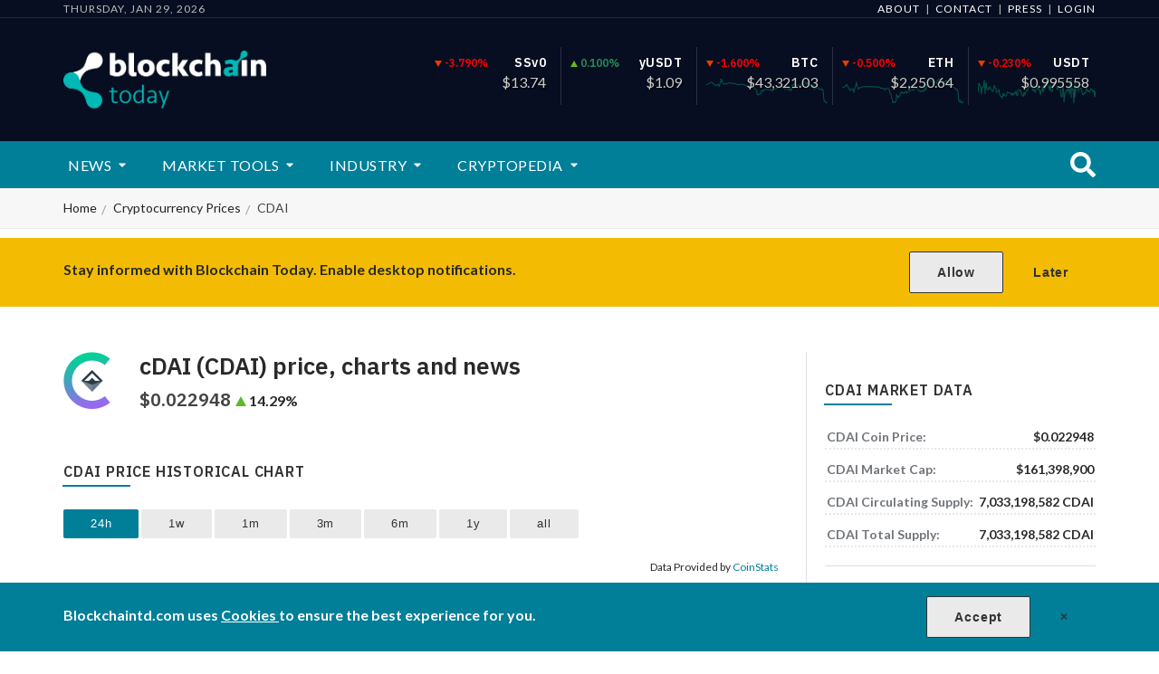

--- FILE ---
content_type: text/html; charset=UTF-8
request_url: https://bctd.news/prices/cdai
body_size: 10161
content:
<!doctype html>
<html lang="en">
  <head>
    
  <script>(function(w,d,s,l,i){w[l]=w[l]||[];w[l].push({'gtm.start':
  new Date().getTime(),event:'gtm.js'});var f=d.getElementsByTagName(s)[0],
  j=d.createElement(s),dl=l!='dataLayer'?'&l='+l:'';j.async=true;j.src=
  'https://www.googletagmanager.com/gtm.js?id='+i+dl;f.parentNode.insertBefore(j,f);
  })(window,document,'script','dataLayer','GTM-WNJLRVZ');</script>

  <meta charset="utf-8">
  <title> cDAI (CDAI) Price, Charts and News | Blockchain Today</title>

  
  <link href="https://www.google-analytics.com" rel="preconnect" crossorigin>
  <link href="https://www.googletagmanager.com" rel="preconnect" crossorigin>

  <link href="https://bctd.news/sitemap.xml" rel="alternate" title="Sitemap" type="application/rss+xml"/>
  <link rel="alternate" type="application/rss+xml" title="RSS Feed for bctd.news" href="/rss.xml" />

  <link href="https://fonts.googleapis.com/css?family=IBM+Plex+Sans:600|Lato:400,700&display=fallback" rel="stylesheet">

  <link rel="apple-touch-icon" sizes="152x152" href="https://bctd.news/images/apple-touch-icon.png">
  <link rel="icon" type="image/png" sizes="32x32" href="https://bctd.news/images/favicon-32x32.png">
  <link rel="icon" type="image/png" sizes="16x16" href="https://bctd.news/images/favicon-16x16.png">
  <link rel="manifest" href="https://bctd.news/site.webmanifest">
  <link rel="mask-icon" href="https://bctd.news/images/safari-pinned-tab.svg" color="#5bbad5">
  <meta name="msapplication-TileColor" content="#070e21">
  <meta name="theme-color" content="#070e21">
  <meta name="language" content="EN">
  <meta name="revisit-after" content="1 day">
  <meta name="distribution" content="global">
  <meta name="contact" content="hello@blockchaintd.com">
  <meta name="reply-to" content="hello@blockchaintd.com">
  <meta name="copyright" content="Blockchain Today" />
  <meta name="viewport" content="width=device-width, initial-scale=1.0, maximum-scale=5.0">

  <meta name="csrf-token" content="QUzn1hg5QZaplQ7Kintk4xNzuiby1kMlC1FPS00o">

  <meta name="author" content="">
  <meta name="keywords" content="cDAI, CDAICDAI price, cDAI news">
  <meta name="description" content="cDAi is a Compound asset. Every single cDai costs more Dai and allows the users to have passive income">
  <meta name="facebook-domain-verification" content="qxxdwgkrxt4uqvp0ujjgndw4pfwwve" />
  <meta property="fb:app_id" content="2221965207888170">
  <meta property="fb:pages" content="321051595226524" />
  <meta property="og:site_name" content="Blockchain Today" />
  <meta name="twitter:site" content="@blockchaintd">

  <meta name="yandex-verification" content="7c0b239f5e4ebf49" />
      <meta property="og:title" content="cDAI (CDAI) Price, Charts and News | Blockchain Today" />
    <meta name="twitter:title" content="cDAI (CDAI) Price, Charts and News | Blockchain Today" />
  
    <meta property="og:type" content="website" />
  <meta property="og:url" content="https://bctd.news/prices/cdai" />
  <meta property="og:image" content="https://bctd.news/storage/prices/cdai0sT.png" />
  <meta property="og:description" content="Find out what is cDAI, follow the latest cDAI news, track CDAI price and check historical charts, as well us explore similar tokens and coins with Blockchain Today." />

  <meta name="twitter:card" content="summary">
  <meta name="twitter:description" content="Find out what is cDAI, follow the latest cDAI news, track CDAI price and check historical charts, as well us explore similar tokens and coins with Blockchain Today." />
  <meta name="twitter:image" content="https://bctd.news/storage/prices/cdai0sT.png" />

  <link rel="canonical" href="https://bctd.news/prices/cdai" />

  
  <style media="screen">
    .search-form-wrap {
      width: 100%;
      height: 100%;
      position: fixed;
      border: none;
      display: block;
      background: rgba(31,25,31,0.8);
      text-align: center;
      z-index: 1001;
      transition: all 0.5s ease;
      display: flex;
      justify-content: center;
      top: 0;
      opacity: 0;
      visibility: hidden;
      align-items: flex-start;
      padding: 30px 20px 0;
    }
  </style>
      <link rel="stylesheet" href="/css/app.css?id=732e1e7454edb8b0d610" type="text/css">
    <script src="/js/script.js?id=9f4770e5cbdd0e54d212" defer></script>
  <script src="https://coinzillatag.com/lib/sticky.js"></script>
  <script>window.coinzilla_sticky = window.coinzilla_sticky || [];function czilla(){coinzilla_sticky.push(arguments);}czilla('5065d7625c7e3c75232');</script>

  

  <script type="application/ld+json">
  {
    "@context": "https://schema.org",
    "@type": "WebSite",
    "@id": "https://bctd.news/#website",
    "url": "https://bctd.news",
    "name": "Blockchain Today",
    "headline": "The Most Recent Blockchain and Cryptocurrency News",
    "keywords": "blockchain news, crypto news, cryptocurrency news, blockchain today, cryptocurrency prices, blockchain events",
    "description": "Stay up-to-date with the latest blockchain and cryptocurrency world news with us, track over 5000 crypto prices and be aware of upcoming blockchain events",
    "publisher": {
      "@type": "Organization",
      "@id": "https://bctd.news/#organization",
      "name": "Blockchain Today",
      "url": "https://bctd.news",
      "email": "hello@blockchaintd.com",
      "foundingDate": "2018-11-02T17:54:13.00Z",
      "sameAs": [
        "https://www.facebook.com/blockchainTD/",
        "https://twitter.com/BlockchainTD/",
        "https://www.linkedin.com/company/blockchaintoday/",
        "https://steemit.com/@blockchaintoday",
        "https://www.instagram.com/blockchaintd/"
      ],
      "logo": {
        "@type": "ImageObject",
        "@id": "https://bctd.news/#logo",
        "url": "https://bctd.news/images/blockchaintd-logo.png",
        "width": "500",
        "height": "142",
        "name": "Blockchain Today Logo",
        "caption": "Blockchain Today"
      },
      "image": {
        "@type": "ImageObject",
        "@id": "https://bctd.news/#logo"
      },
      "brand": {
        "@type": "Brand",
        "@id": "https://bctd.news/#brand",
        "logo": {
          "@type": "ImageObject",
          "@id": "https://bctd.news/#logo"
        },
        "name": "Blockchain Today",
        "slogan": "The Most Recent Blockchain and Cryptocurrency News",
        "url": "https://bctd.news"
      }
    },
    "potentialAction": {
      "@type": "SearchAction",
      "target": "https://bctd.news/search?q={query}",
      "query-input": "required name=query"
    }
  }
</script>
</head>
<body>
  <div id="fb-root"></div>
  
  <script>
    window.fbAsyncInit = function() {
      FB.init({
        appId            : "2221965207888170",
        autoLogAppEvents : true,
        xfbml            : true,
        version          : 'v5.0'
      });
    };
  </script>
  <script defer src="https://connect.facebook.net/en_US/sdk.js"></script>

  <header id="header" class="header">

  <div class="pre-header">
    <div class="root-grid pre-header-root-grid">
      <time class="d-none d-md-block" datetime="2026-01-29 23:44:31">
        Thursday, Jan 29, 2026
      </time>
      <nav class="text-right">
        <div class="lang-area">
    
    <a
      class="text-white"
      href="https://bctd.news/about"
      aria-label="About"
      title="About"
        >
      About
    </a>
    &nbsp;|&nbsp;
        
    <a
      class="text-white"
      href="https://bctd.news/contact"
      aria-label="Contact"
      title="Contact"
        >
      Contact
    </a>
    &nbsp;|&nbsp;
        
    <a
      class="text-white"
      href="https://bctd.news/press"
      aria-label="Press"
      title="Press"
        >
      Press
    </a>
    &nbsp;|&nbsp;
      
      <a
      class="text-white"
      href="https://bctd.news/login"
      aria-label="Login"
      title="Login"
        >Login</a>
  </div>

      </nav>
    </div>
  </div>

  <div class="root-grid logo-row">
    <div class="logo">
      <a href="https://bctd.news" class="logo-link" aria-label="Go to homepage" title="Blockchain Today">
        <img
          class="logo-img"
          src="/images/blockchaintd-logo.png"
          alt="Blockchain Today"
          title="Blockchain Today"
        />
      </a>
        </div>
    <div class="logo-row-ad">
      <section class="widget tcwg">
      <div class="tcwg-row">
      <img src="https://static.coinstats.app/sparks/eth_ssv0_0x39cd55ff7e7d7c66d7d2736f1d5d4791cdab895b_1w.png" class="tcwg-1w-chart" alt="">
      <a class="tcwg-sym" href="https://bctd.news/prices/eth_ssv0_0x39cd55ff7e7d7c66d7d2736f1d5d4791cdab895b" aria-label="See more about Solarcurve Special v0" title="Solarcurve Special v0">
        SSv0
      </a>
      <span class="tcwg-price">&#36;13.74</span>
      <span class="tcwg-change  danger  ">
                  <svg xmlns="http://www.w3.org/2000/svg" height="7" viewBox="0 0 12 11" class="price-arrow">
            <path fill="#F03800" fill-rule="evenodd" d="M6 11l6-11H0z"></path>
          </svg>
                -3.790%
      </span>
    </div>
      <div class="tcwg-row">
      <img src="https://static.coinstats.app/sparks/eth_yusdt_0x83f798e925bcd4017eb265844fddabb448f1707d_1w.png" class="tcwg-1w-chart" alt="">
      <a class="tcwg-sym" href="https://bctd.news/prices/eth_yusdt_0x83f798e925bcd4017eb265844fddabb448f1707d" aria-label="See more about yearn USDT" title="yearn USDT">
        yUSDT
      </a>
      <span class="tcwg-price">&#36;1.09</span>
      <span class="tcwg-change  success  ">
         <svg xmlns="http://www.w3.org/2000/svg" height="7" viewBox="0 0 12 11" class="price-arrow">
            <path fill="#5CBB26" fill-rule="evenodd" d="M6 0L0 11h12L6 0z"></path>
          </svg>
                0.100%
      </span>
    </div>
      <div class="tcwg-row">
      <img src="https://static.coinstats.app/sparks/bitcoin_1w.png" class="tcwg-1w-chart" alt="">
      <a class="tcwg-sym" href="https://bctd.news/prices/bitcoin" aria-label="See more about Bitcoin" title="Bitcoin">
        BTC
      </a>
      <span class="tcwg-price">&#36;43,321.03</span>
      <span class="tcwg-change  danger  ">
                  <svg xmlns="http://www.w3.org/2000/svg" height="7" viewBox="0 0 12 11" class="price-arrow">
            <path fill="#F03800" fill-rule="evenodd" d="M6 11l6-11H0z"></path>
          </svg>
                -1.600%
      </span>
    </div>
      <div class="tcwg-row">
      <img src="https://static.coinstats.app/sparks/ethereum_1w.png" class="tcwg-1w-chart" alt="">
      <a class="tcwg-sym" href="https://bctd.news/prices/ethereum" aria-label="See more about Ethereum" title="Ethereum">
        ETH
      </a>
      <span class="tcwg-price">&#36;2,250.64</span>
      <span class="tcwg-change  danger  ">
                  <svg xmlns="http://www.w3.org/2000/svg" height="7" viewBox="0 0 12 11" class="price-arrow">
            <path fill="#F03800" fill-rule="evenodd" d="M6 11l6-11H0z"></path>
          </svg>
                -0.500%
      </span>
    </div>
      <div class="tcwg-row">
      <img src="https://static.coinstats.app/sparks/tether_1w.png" class="tcwg-1w-chart" alt="">
      <a class="tcwg-sym" href="https://bctd.news/prices/tether" aria-label="See more about Tether" title="Tether">
        USDT
      </a>
      <span class="tcwg-price">&#36;0.995558</span>
      <span class="tcwg-change  danger  ">
                  <svg xmlns="http://www.w3.org/2000/svg" height="7" viewBox="0 0 12 11" class="price-arrow">
            <path fill="#F03800" fill-rule="evenodd" d="M6 11l6-11H0z"></path>
          </svg>
                -0.230%
      </span>
    </div>
    
</section>
    </div>
  </div>

  <div id="searchFormWrap" class="search-form-wrap">
    <form action="https://bctd.news/search" class="search-form">
      <button type="submit" class="search-form-search-button" aria-label="Search">
        <svg viewBox="0 0 512 512" class="btn-icon">
          <use xlink:href="#icon-search"/>
        </svg>
      </button>
      <input id="searchFormInput" class="search-form-input" type="text" name="query" placeholder="Start typing...">
      <a id="searchFormBtnClose" class="search-form-btn-close" href="#" aria-label="Close Search" title="Close Search">
        &times;
      </a>
    </form>
  </div>

  <div id="mainMenu" class="menu-holder">
    <nav class="mtb">
      <a href="/" class="mtb-item " aria-label="News" title="News">
        <svg class="mtb-item-icon" viewBox="0 0 576 512">
          <use xlink:href="#icon-newspaper"/>
        </svg>
        News
      </a>
      <a href="https://bctd.news/category/prices" class="mtb-item " aria-label="Prices" title="Prices">
        <svg class="mtb-item-icon" viewBox="0 0 512 512">
          <use xlink:href="#icon-chart"/>
        </svg>
        Market
      </a>
      <a href="/category/cryptopedia" class="mtb-item " aria-label="Cryptopedia" title="Cryptopedia">
        <svg class="mtb-item-icon" viewBox="0 0 640 512">
          <use xlink:href="#icon-learn"/>
        </svg>
        Learn
      </a>
      <a id="closeSearchMenuBtn" href="#" class="mtb-item current" aria-label="Hide Search" title="Hide Search">
        <svg class="mtb-item-icon" viewBox="0 0 352 512">
          <use xlink:href="#icon-times"/>
        </svg>
        Search
      </a>
      <a id="openSearchMenuBtn" href="#searchFormWrap" class="mtb-item" aria-label="Open Search" title="Open Search">
        <svg class="mtb-item-icon" viewBox="0 0 512 512">
          <use xlink:href="#icon-search"/>
        </svg>
        Search
      </a>
      <a id="openMoreBtn" href="#mainMenu" class="mtb-item" aria-label="Expand Main Menu" title="Expand Main Menu">
        <svg class="mtb-item-icon" viewBox="0 0 192 512">
          <use xlink:href="#icon-more"/>
        </svg>
        More
      </a>
      <a id="closeMoreBtn" href="#" class="mtb-item current" aria-label="Hide Main Menu" title="Hide Main Menu">
        <svg class="mtb-item-icon" viewBox="0 0 352 512">
          <use xlink:href="#icon-times"/>
        </svg>
        Hide
      </a>
    </nav>
    <div class="root-grid">
      <nav class="mn">
        <div class="mn-item dropdown">
    <a href="https://bctd.news/category/news" class="mn-link" aria-label="News" title="News">
      News
              <svg viewBox="0 0 320 512" class="mn-caret-down">
          <use xlink:href="#icon-caret-down"/>
        </svg>
          </a>
          <div class="sub-menu-wrap">
        <div class="mn-item">
    <a href="https://bctd.news/category/blockchain-news" class="mn-link" aria-label="Blockchain News" title="Blockchain News">
      Blockchain News
          </a>
      </div>

  
  <div class="mn-item">
    <a href="https://bctd.news/category/bitcoin-news" class="mn-link" aria-label="Bitcoin News" title="Bitcoin News">
      Bitcoin News
          </a>
      </div>

  
  <div class="mn-item">
    <a href="https://bctd.news/category/ethereum-news" class="mn-link" aria-label="Ethereum News" title="Ethereum News">
      Ethereum News
          </a>
      </div>

  
  <div class="mn-item">
    <a href="https://bctd.news/category/cryptocurrency-news" class="mn-link" aria-label="Cryptocurrency News" title="Cryptocurrency News">
      Cryptocurrency News
          </a>
      </div>

  
  <div class="mn-item">
    <a href="https://bctd.news/category/defi-news" class="mn-link" aria-label="DeFi News" title="DeFi News">
      DeFi News
          </a>
      </div>

      </div>
      </div>

  
  <div class="mn-item dropdown">
    <a href="https://bctd.news/market" class="mn-link" aria-label="Market Tools" title="Market Tools">
      Market Tools
              <svg viewBox="0 0 320 512" class="mn-caret-down">
          <use xlink:href="#icon-caret-down"/>
        </svg>
          </a>
          <div class="sub-menu-wrap">
        <div class="mn-item">
    <a href="https://bctd.news/category/prices" class="mn-link" aria-label="Price Indexes" title="Price Indexes">
      Price Indexes
          </a>
      </div>

  
  <div class="mn-item">
    <a href="https://bctd.news/category/ico-calendar" class="mn-link" aria-label="ICO Calendar" title="ICO Calendar">
      ICO Calendar
          </a>
      </div>

      </div>
      </div>

  
  <div class="mn-item dropdown">
    <a href="#" class="mn-link" aria-label="Industry" title="Industry">
      Industry
              <svg viewBox="0 0 320 512" class="mn-caret-down">
          <use xlink:href="#icon-caret-down"/>
        </svg>
          </a>
          <div class="sub-menu-wrap">
        <div class="mn-item">
    <a href="https://bctd.news/category/press-releases" class="mn-link" aria-label="Press Releases" title="Press Releases">
      Press Releases
          </a>
      </div>

  
  <div class="mn-item">
    <a href="https://bctd.news/events-calendar" class="mn-link" aria-label="Upcoming Events" title="Upcoming Events">
      Upcoming Events
          </a>
      </div>

  
  <div class="mn-item">
    <a href="https://bctd.news/category/opinion" class="mn-link" aria-label="Opinion" title="Opinion">
      Opinion
          </a>
      </div>

      </div>
      </div>

  
  <div class="mn-item dropdown">
    <a href="https://bctd.news/category/cryptopedia" class="mn-link" aria-label="Cryptopedia" title="Cryptopedia">
      Cryptopedia
              <svg viewBox="0 0 320 512" class="mn-caret-down">
          <use xlink:href="#icon-caret-down"/>
        </svg>
          </a>
          <div class="sub-menu-wrap">
        <div class="mn-item">
    <a href="https://bctd.news/category/blockchain-for-beginners" class="mn-link" aria-label="Blockchain 101" title="Blockchain 101">
      Blockchain 101
          </a>
      </div>

  
  <div class="mn-item">
    <a href="https://bctd.news/category/bitcoin-for-beginners" class="mn-link" aria-label="Bitcoin 101" title="Bitcoin 101">
      Bitcoin 101
          </a>
      </div>

  
  <div class="mn-item">
    <a href="https://bctd.news/category/ethereum-for-beginners" class="mn-link" aria-label="Ethereum 101" title="Ethereum 101">
      Ethereum 101
          </a>
      </div>

  
  <div class="mn-item">
    <a href="https://bctd.news/category/crypto-for-beginners" class="mn-link" aria-label="Crypto 101" title="Crypto 101">
      Crypto 101
          </a>
      </div>

  
  <div class="mn-item">
    <a href="https://bctd.news/category/ico-for-beginners" class="mn-link" aria-label="ICO 101" title="ICO 101">
      ICO 101
          </a>
      </div>

  
  <div class="mn-item">
    <a href="https://bctd.news/explained" class="mn-link" aria-label="Explained" title="Explained">
      Explained
          </a>
      </div>

      </div>
      </div>


        <a id="searchFormBtnOpen" class="search-button-open" href="#searchFormWrap" aria-label="Open Search" title="Open Search">
          <svg viewBox="0 0 512 512" class="btn-icon">
            <use xlink:href="#icon-search"/>
          </svg>
        </a>
      </nav>
    </div>
  </div>
</header>


    <script type="application/ld+json">
{"@context":"https:\/\/schema.org","@type":"BreadcrumbList","@id":"https:\/\/bctd.news\/prices\/cdai#breadcrumbs","itemListElement":[{"@type":"ListItem","position":1,"item":{"name":"Home","@id":"https:\/\/bctd.news#homepage","image":{"@type":"ImageObject","@id":"https:\/\/blockchaintd.com#logo"}}},{"@type":"ListItem","position":2,"item":{"name":"Cryptocurrency Prices","@id":"https:\/\/bctd.news\/category\/prices"}},{"@type":"ListItem","position":3,"item":{"name":"cDAI","@id":"https:\/\/bctd.news\/prices\/cdai"}}]}

</script>
<div class="breadcrumbs-wrap no-title d-none d-md-block">
  <ul class="root-grid breadcrumbs">
    <li class="breadcrumbs-item">
      <a href="https://bctd.news" class="breadcrumbs-item-link" aria-label="Go to Homepage">
        Home
      </a>
    </li>
                  <li class="breadcrumbs-item">
          <a href="https://bctd.news/category/prices" class="breadcrumbs-item-link" aria-label="Cryptocurrency Prices">
            Cryptocurrency Prices
          </a>
        </li>
              <li class="breadcrumbs-item">
      cDAI
    </li>
  </ul>
</div>
  <script type="application/ld+json">
    {"@context":"http:\/\/schema.org","@type":"ItemPage","@id":"https:\/\/bctd.news\/prices\/cdai\/#webpage","url":"https:\/\/bctd.news\/prices\/cdai","inLanguage":"en-US","name":null,"isPartOf":{"@type":"WebSite","@id":"https:\/\/bctd.news\/#website"},"datePublished":"2019-11-14T12:50:04.000000Z","dateModified":"2023-12-07T13:15:07.000000Z","mainEntity":{"@id":"https:\/\/bctd.news\/prices\/cdai\/#coin","@context":"https:\/\/schema.org","@type":"Product","mainEntityOfPage":{"@type":"ItemPage","@id":"https:\/\/bctd.news\/prices\/cdai\/#webpage"},"sku":5237,"mpn":5237,"name":"cDAI","url":"https:\/\/bctd.news\/prices\/cdai","image":[{"@type":"ImageObject","@id":"https:\/\/bctd.news\/storage\/prices\/cdai0sT.png","url":"https:\/\/bctd.news\/storage\/prices\/cdai0sT.png"}],"description":"cDAi is a Compound asset. Every single cDai costs more Dai and allows the users to have passive income","offers":[{"@type":"Offer","price":"0.0229481506","priceCurrency":"USD","availability":"http:\/\/schema.org\/InStock","url":"https:\/\/bctd.news\/prices\/cdai","priceValidUntil":"2026-01-30T00:44:31.155877Z","sku":"CDAI-USD"}],"brand":{"@type":"Brand","name":"cDAI","logo":{"@type":"ImageObject","@id":"https:\/\/bctd.news\/storage\/prices\/cdai0sT.png","url":"https:\/\/bctd.news\/storage\/prices\/cdai0sT.png"}}}}
  </script>
  <div class="web-notifications">
    <div class="web-notifications-grid root-grid">
      <p class="web-notifications-text">
        Stay informed with Blockchain Today. Enable desktop notifications.
      </p>
      <div class="">
        <button type="button" id="allow" class="btn web-notifications-allow">Allow</button>
        <button type="button" id="later" class="btn web-notifications-later">Later</button>
      </div>
    </div>
  </div>
  
  <main class="root-grid single-coin-grid">

    <section class="single-coin-title">
      <img class="single-coin-title-icon lazyload" src="[data-uri]" data-src="https://bctd.news/storage/prices/cdai0sT.png" alt="cDAI" />
<h1 class="single-coin-title-name">
  cDAI (CDAI) price, charts and news
</h1>
<div class="single-coin-title-price">
  <h3 class="single-coin-title-price-value"> $0.022948 </h3>
  <b>
          <svg xmlns="http://www.w3.org/2000/svg" width="12" height="11" viewBox="0 0 12 11" class="price-arrow">
        <path fill="#5CBB26" fill-rule="evenodd" d="M6 0L0 11h12L6 0z"></path>
      </svg>
        14.29%
  </b>
</div>
    </section>

    <section class="single-coin-mi">
      <h2 class="widget-title">cDAI market data</h2>
      <table>
  <tbody>
    <tr class="dt pt-0">
      <td class="dt-prop">CDAI Coin Price:</td>
      <td class="dt-val">$0.022948</td>
    </tr>
    <tr class="dt">
      <td class="dt-prop">CDAI Market Cap:</td>
      <td class="dt-val">$161,398,900</td>
    </tr>
    <tr class="dt">
      <td class="dt-prop">CDAI Circulating Supply:</td>
      <td class="dt-val">7,033,198,582 CDAI</td>
    </tr>
    <tr class="dt">
      <td class="dt-prop">CDAI Total Supply:</td>
      <td class="dt-val">7,033,198,582 CDAI</td>
    </tr>
    <tr class="dt dt-line">
      <td class="dt-prop">CDAI 24 Hour Volume:</td>
      <td class="dt-val">$497</td>
    </tr>
    <tr class="dt">
      <td class="dt-prop">CDAI 24 Hour High:</td>
      <td class="dt-val">$--</td>
    </tr>
    <tr class="dt">
      <td class="dt-prop">CDAI 24 Hour Low:</td>
      <td class="dt-val">$--</td>
    </tr>
    <tr class="dt">
      <td class="dt-prop">CDAI 24h Change:</td>
      <td class="dt-val">
                <svg xmlns="http://www.w3.org/2000/svg" width="12" height="11" viewBox="0 0 12 11" class="price-arrow">
          <path fill="#5CBB26" fill-rule="evenodd" d="M6 0L0 11h12L6 0z"></path>
        </svg>
                14.29%
      </td>
    </tr>
  </tbody>
</table>
    </section>

    <article class="single-coin-description">
      <h2 class="widget-title mt-3">
        What is cDAI?
      </h2>
      <p>
              cDAi is a Compound asset cToken. 
Compound was upgraded and now all the tokens have their own contracts, termed asset gateways, which suggests that depositing tokens into Compound, the holders earn cTokens – ERC20 that show loaning or stock offset and the interest they have built up. 
Now, providing Dai to Compound in v2, you’ll get  Compound Dai in return. The trade price started at 50 cDai for every1 Dai, and while interest accumulates inside the store, every single cDai costs more Dai. The concept suggests that alongside the user's interest increase, he needs less cTokens to purchase his primary investment. This means the transaction charge within Dai and cDai increases correspondingly with the profit price. 
Compound tokens have created a lot of different new options for utility and refinancing.  Each asset that beforehand stayed stuck in Compound, now can move around the system and be used for various goals. 
The users can exchange, purchase, or forward cDAi to passive store which means any project where the user can lock tokens accepts cTokens as well. 
Thus, just by having and possessing on cDAI tokens, the users can earn inactive earnings in DeFi protocols.
            
    </article>

    <figure id="priceHistoricalChart" class="single-coin-chart">
      <h2 class="widget-title">CDAI price historical chart</h2>
      <div id="periodButtons" class="float-right mb-3">
        <button class="btn btn-small btn-secondary">
          24h
        </button>
        <button class="btn btn-small">
          1w
        </button>
        <button class="btn btn-small">
          1m
        </button>
        <button class="btn btn-small">
          3m
        </button>
        <button class="btn btn-small">
          6m
        </button>
        <button class="btn btn-small">
          1y
        </button>
        <button class="btn btn-small">
          all
        </button>
      </div>
      <div class="ct-chart"></div>
      <small style="font-size: 12px;width: 100%;display: block;text-align: right;">
        Data Provided by <a href="https://coinstats.app" rel="noopener noreferrer" title="CoinStats" target="_blank">CoinStats</a>
      </small>
    </figure>

    <aside class="single-coin-share-wrap">
      <span class="share-title">Share cDAI:</span>
      <div class="social-icons">
  <a href="https://www.facebook.com/sharer/sharer.php?u=https://bctd.news/prices/cdai" class="sh sh-facebook" target="_blank" rel="noreferrer noopener">
    <svg class="btn-icon" viewBox="0 0 24 24">
      <use xlink:href="#icon-facebook"/>
    </svg>
    Facebook
  </a>
  <a href="https://twitter.com/share?url=https://bctd.news/prices/cdai" class="sh sh-twitter" target="_blank" rel="noreferrer noopener">
    <svg class="btn-icon" viewBox="0 0 24 24">
      <use xlink:href="#icon-twitter"/>
    </svg> Twitter
  </a>
  <a href="https://www.reddit.com/submit?url=https://bctd.news/prices/cdai" class="sh sh-reddit" target="_blank" rel="noreferrer noopener">
    <svg class="btn-icon" viewBox="0 0 24 24">
      <use xlink:href="#icon-reddit"/>
    </svg> Reddit
  </a>
  <a href="https://telegram.me/share/url?url=https://bctd.news/prices/cdai" class="sh sh-telegram" target="_blank" rel="noreferrer noopener">
    <svg class="btn-icon" viewBox="0 0 24 24">
      <use xlink:href="#icon-telegram"/>
    </svg> Telegram
  </a>
  <a href="https://www.linkedin.com/shareArticle?url=https://bctd.news/prices/cdai" class="sh sh-linkedin" target="_blank" rel="noreferrer noopener">
    <svg class="btn-icon" viewBox="0 0 24 24">
      <use xlink:href="#icon-linkedin"/>
    </svg> LinkedIn
  </a>
</div>
    </aside>

    <aside class="widget single-coin-nl widget-bottom-nl">
      <div class="sbr-bn mb-5">
        <div class="coinzilla" data-zone="C-6465d7625c7deb9b763"></div>
      </div>
      <h2 class="widget-title">latest cDAI news</h2>
              <p>No crypto news related to CDAI found, if you're aware of anything related to cDAI, please <a href="/contact" aria-label="Submit article">let us know</a>.
          </aside>

    <aside class="single-coin-sidebar">
      <div class="sbr-inner">
        <div class="sbr-bn sbr-bn-sm">
          <div class="coinzilla" data-zone="C-9645d7625c7dd53f707"></div>
        </div>
        <div class="sbr-bn sbr-bn-lg">
          <div class="coinzilla" data-zone="C-6465d7625c7deb9b763"></div>
        </div>
        
        <section class="widget">
  <h2 class="widget-title">Hottest Blockchain News</h2>
  <div class="widget-latest-nl">
    <script type="application/ld+json">
  {"@context":"https:\/\/schema.org","@type":"NewsArticle","@id":"https:\/\/bctd.news\/posts\/metamask-announces-integration-with-apple-pay\/#article","mainEntityOfPage":{"@type":"ItemPage","@id":"https:\/\/bctd.news\/posts\/metamask-announces-integration-with-apple-pay\/#webpage"},"image":[{"@type":"ImageObject","@id":"https:\/\/bctd.news\/storage\/posts\/March2022\/SiQZQKy9zao1jaCxl6zF-medium.jpg#medium","url":"https:\/\/bctd.news\/storage\/posts\/March2022\/SiQZQKy9zao1jaCxl6zF-medium.jpg"}],"headline":"MetaMask announces integration with Apple Pay","datePublished":"2022-03-31T13:03:00.000000Z","dateModified":"2022-03-31T13:03:31.000000Z","url":"https:\/\/bctd.news\/posts\/metamask-announces-integration-with-apple-pay","inLanguage":"en-US","author":{"@type":"Person","name":"Diana","url":"https:\/\/bctd.news\/authors\/diana"},"publisher":{"@type":"Organization","@id":"https:\/\/bctd.news\/#organization"},"description":"The popular cryptocurrency wallet MetaMask intends to expand the list of services and opportunities for its customers","mentions":[]}
</script>
<article class="et">
  <figure class="et-ta">

    <picture>
    <source srcset="[data-uri]" data-srcset="https://bctd.news/storage/posts/March2022/SiQZQKy9zao1jaCxl6zF-small.webp" type="image/webp">
    <source srcset="/images/placeholder.jpg" data-srcset="https://bctd.news/storage/posts/March2022/SiQZQKy9zao1jaCxl6zF-small.jpg" type="image/jpeg">
    <img class="lazyload et-ta-img" src="[data-uri]" data-src="https://bctd.news/storage/posts/March2022/SiQZQKy9zao1jaCxl6zF-small.jpg" alt="Metamask                                          ">
  </picture>

          <div class="et-lb-c">
        <a
          href="https://bctd.news/category/cryptocurrency-news"
          class="et-lb"
          title="Category: Cryptocurrency News"
          aria-label="See all Cryptocurrency News posts"
        >
          Cryptocurrency News
        </a>
      </div>
    
      </figure>

  <a
    href="https://bctd.news/posts/metamask-announces-integration-with-apple-pay"
    class="et-link"
    title="MetaMask announces integration with Apple Pay"
    aria-label="Read full post MetaMask announces integration with Apple Pay"
  >
    <h3 class="et-title">MetaMask announces integration with Apple Pay</h3>
  </a>
  
  <p class="et-desc">
    <noindex>
      It became known that the popular cryptocurrency wallet MetaMask intends to expand the list of services and opportunities for its customers. In particular, the statement says that the developers intend to add the integration of the Apple Pay payment gateway. This will diversify the list of supported
    </noindex>
  </p>

  <div class="et-meta">
    <time class="et-date" datetime="2022-03-31 13:03:00">
      March 31, 2022    </time>
    by
          <a
        class="et-cat"
        href="https://bctd.news/authors/diana"
        title="News and Articles by Diana"
        rel="author"
        aria-label="See all News and Articles by Diana"
      >
        Diana
      </a>
      </div>
</article>
<script type="application/ld+json">
  {"@context":"https:\/\/schema.org","@type":"NewsArticle","@id":"https:\/\/bctd.news\/posts\/more-than-50-countries-have-introduced-restrictions-for-cryptocurrencies\/#article","mainEntityOfPage":{"@type":"ItemPage","@id":"https:\/\/bctd.news\/posts\/more-than-50-countries-have-introduced-restrictions-for-cryptocurrencies\/#webpage"},"image":[{"@type":"ImageObject","@id":"https:\/\/bctd.news\/storage\/posts\/December2021\/N6jNTjLyJ3DqD8ScS6Iy-medium.jpg#medium","url":"https:\/\/bctd.news\/storage\/posts\/December2021\/N6jNTjLyJ3DqD8ScS6Iy-medium.jpg"}],"headline":"More than 50 countries have introduced restrictions for cryptocurrencies","datePublished":"2021-12-24T17:25:00.000000Z","dateModified":"2021-12-24T17:25:23.000000Z","url":"https:\/\/bctd.news\/posts\/more-than-50-countries-have-introduced-restrictions-for-cryptocurrencies","inLanguage":"en-US","author":{"@type":"Person","name":"Diana","url":"https:\/\/bctd.news\/authors\/diana"},"publisher":{"@type":"Organization","@id":"https:\/\/bctd.news\/#organization"},"description":"A total of 51 countries in the world have imposed bans on cryptocurrencies to some extent","mentions":[]}
</script>
<article class="et">
  <figure class="et-ta">

    <picture>
    <source srcset="[data-uri]" data-srcset="https://bctd.news/storage/posts/December2021/N6jNTjLyJ3DqD8ScS6Iy-small.webp" type="image/webp">
    <source srcset="/images/placeholder.jpg" data-srcset="https://bctd.news/storage/posts/December2021/N6jNTjLyJ3DqD8ScS6Iy-small.jpg" type="image/jpeg">
    <img class="lazyload et-ta-img" src="[data-uri]" data-src="https://bctd.news/storage/posts/December2021/N6jNTjLyJ3DqD8ScS6Iy-small.jpg" alt="Restriction                                       ">
  </picture>

          <div class="et-lb-c">
        <a
          href="https://bctd.news/category/cryptocurrency-news"
          class="et-lb"
          title="Category: Cryptocurrency News"
          aria-label="See all Cryptocurrency News posts"
        >
          Cryptocurrency News
        </a>
      </div>
    
      </figure>

  <a
    href="https://bctd.news/posts/more-than-50-countries-have-introduced-restrictions-for-cryptocurrencies"
    class="et-link"
    title="More than 50 countries have introduced restrictions for cryptocurrencies"
    aria-label="Read full post More than 50 countries have introduced restrictions for cryptocurrencies"
  >
    <h3 class="et-title">More than 50 countries have introduced restrictions for cryptocurrencies</h3>
  </a>
  
  <p class="et-desc">
    <noindex>
      A total of 51 countries in the world have imposed bans on cryptocurrencies to some extent. What follows from a report from the Office of Global Legal Research (GLRD) of the US Law Library of Congress. GLRD noted that since the first publication of the report, the number of such jurisdictions had
    </noindex>
  </p>

  <div class="et-meta">
    <time class="et-date" datetime="2021-12-24 17:25:00">
      December 24, 2021    </time>
    by
          <a
        class="et-cat"
        href="https://bctd.news/authors/diana"
        title="News and Articles by Diana"
        rel="author"
        aria-label="See all News and Articles by Diana"
      >
        Diana
      </a>
      </div>
</article>
  </div>
</section>
        <!-- Coinzilla Banner 300x250 -->
        
      </div>
    </aside>
  </main>


  <div class="cookie-content">
    <div class="cookie-content-grid root-grid">
      <p class="cookie-content-text">
        Blockchaintd.com uses <a class="text-white" href="https://bctd.news/terms-of-use"> <u>Cookies </u></a> to ensure the best experience for you.
      </p>
      <div class="">
        <button type="button" id="accept" class="btn cookie-content-allow">Accept</button>
        <button type="button" id="later" class="btn cookie-content-later">×</button>
      </div>
    </div>
  </div>

<footer id="footer" class="footer">
  <div class="root-grid footer-grid">
    <a href="https://bctd.news" class="footer-logo" title="Blockchain Today" aria-label="Go to Homepage">
      <img
        class="lazyload"
        src="[data-uri]"
        data-src="/images/logo-out.png"
        alt="Blockchain Today"
        title="Blockchain Today"
      />
    </a>
    <div class="footer-mc">
      <nav class="footer-menu">
      <a class="footer-menu-item" href="category/news" aria-label="News" title="News">
      News
    </a>
      <a class="footer-menu-item" href="/category/cryptocurrency-news" aria-label="Cryptocurrency News" title="Cryptocurrency News">
      Cryptocurrency News
    </a>
      <a class="footer-menu-item" href="/category/ethereum-news" aria-label="Ethereum News" title="Ethereum News">
      Ethereum News
    </a>
      <a class="footer-menu-item" href="/category/bitcoin-news" aria-label="Bitcoin News" title="Bitcoin News">
      Bitcoin News
    </a>
      <a class="footer-menu-item" href="/category/blockchain-news" aria-label="Blockchain News" title="Blockchain News">
      Blockchain News
    </a>
  </nav>

      <nav class="footer-menu">
      <a class="footer-menu-item" href="/category/cryptopedia" aria-label="Cryptopedia" title="Cryptopedia">
      Cryptopedia
    </a>
      <a class="footer-menu-item" href="/category/blockchain-for-beginners" aria-label="Blockchain 101" title="Blockchain 101">
      Blockchain 101
    </a>
      <a class="footer-menu-item" href="/category/bitcoin-for-beginners" aria-label="Bitcoin 101" title="Bitcoin 101">
      Bitcoin 101
    </a>
      <a class="footer-menu-item" href="/category/ethereum-for-beginners" aria-label="Ethereum 101" title="Ethereum 101">
      Ethereum 101
    </a>
      <a class="footer-menu-item" href="/category/crypto-for-beginners" aria-label="Crypto 101" title="Crypto 101">
      Crypto 101
    </a>
      <a class="footer-menu-item" href="/category/ico-for-beginners" aria-label="ICO 101" title="ICO 101">
      ICO 101
    </a>
  </nav>

      <nav class="footer-menu">
      <a class="footer-menu-item" href="#" aria-label="Popular Topics" title="Popular Topics">
      Popular Topics
    </a>
      <a class="footer-menu-item" href="/prices/binance_defi/news" aria-label="DeFi" title="DeFi">
      DeFi
    </a>
      <a class="footer-menu-item" href="/prices/yearn-finance/news" aria-label="Yearn.Finance" title="Yearn.Finance">
      Yearn.Finance
    </a>
      <a class="footer-menu-item" href="/prices/libra/news" aria-label="Libra" title="Libra">
      Libra
    </a>
      <a class="footer-menu-item" href="/crypto-exchange" aria-label="Exchanges" title="Exchanges">
      Exchanges
    </a>
      <a class="footer-menu-item" href="/category/prices" aria-label="Price Indexes" title="Price Indexes">
      Price Indexes
    </a>
  </nav>

      <nav class="footer-menu">
      <a class="footer-menu-item" href="#" aria-label="Blockchain Today" title="Blockchain Today">
      Blockchain Today
    </a>
      <a class="footer-menu-item" href="/press" aria-label="Press Releases" title="Press Releases">
      Press Releases
    </a>
      <a class="footer-menu-item" href="/about" aria-label="About Us" title="About Us">
      About Us
    </a>
      <a class="footer-menu-item" href="/contact" aria-label="Contact Us" title="Contact Us">
      Contact Us
    </a>
      <a class="footer-menu-item" href="/terms-of-use" aria-label="Terms of Use" title="Terms of Use">
      Terms of Use
    </a>
      <a class="footer-menu-item" href="/privacy-policy" aria-label="Privacy Policy" title="Privacy Policy">
      Privacy Policy
    </a>
  </nav>

    </div>
    <div class="footer-widget">
      <nav class="footer-soc">
                                    <a class="footer-soc-it" href="https://www.facebook.com/bctd.news/" alt="Facebook" title="Facebook" target="_blank" rel="noreferrer noopener" aria-label="Find Blockchain Today on Facebook">
            <svg class="footer-soc-it-icn">
              <use xlink:href="#icon-facebook" />
            </svg>
          </a>
                            <a class="footer-soc-it" href="https://twitter.com/bctdnews" alt="Twitter" title="Twitter" target="_blank" rel="noreferrer noopener" aria-label="Find Blockchain Today on Twitter">
            <svg class="footer-soc-it-icn">
              <use xlink:href="#icon-twitter" />
            </svg>
          </a>
                            <a class="footer-soc-it" href="https://www.linkedin.com/company/bctd-news/" alt="Linkedin" title="Linkedin" target="_blank" rel="noreferrer noopener" aria-label="Find Blockchain Today on Linkedin">
            <svg class="footer-soc-it-icn">
              <use xlink:href="#icon-linkedin" />
            </svg>
          </a>
                            <a class="footer-soc-it" href="https://www.instagram.com/bctd.news" alt="Instagram" title="Instagram" target="_blank" rel="noreferrer noopener" aria-label="Find Blockchain Today on Instagram">
            <svg class="footer-soc-it-icn">
              <use xlink:href="#icon-instagram" />
            </svg>
          </a>
                            <a class="footer-soc-it" href="https://steemit.com/@blockchaintoday" alt="Steemit" title="Steemit" target="_blank" rel="noreferrer noopener" aria-label="Find Blockchain Today on Steemit">
            <svg class="footer-soc-it-icn">
              <use xlink:href="#icon-steemit" />
            </svg>
          </a>
              </nav>
      <hr class="mb-4 border-dotted"/>
      <form class="newsletter" action="https://bctd.news/subscriptions" method="POST">
        <input type="hidden" name="_token" value="QUzn1hg5QZaplQ7Kintk4xNzuiby1kMlC1FPS00o">        <input type="hidden" class="csrf-token"  value="QUzn1hg5QZaplQ7Kintk4xNzuiby1kMlC1FPS00o">
        <input type="email" name="newsletter-email" class="newsletter-email" placeholder="Enter your email address" aria-label="Email address">
        <button class="btn btn-style-4 subscribe" type="submit">
          <svg viewBox="0 0 512 512" class="btn-icon">
            <use xlink:href="#icon-envelope"/>
          </svg> Subscribe
        </button>
      </form>
    </div>
  </div>

  <div class="copyright">
    <div class="root-grid copyright-grid py-3">
      <span class="txt-c text-lg-left mb-3 mb-lg-0">
         Copyright © 2019 Blockchain Today. All Rights Reserved.
      </span>
      <nav class="txt-c text-lg-right">
        <div class="lang-area">
    
    <a
      class="text-white"
      href="https://bctd.news/terms-of-use"
      aria-label="Terms of Use"
      title="Terms of Use"
        >
      Terms of Use
    </a>
    &nbsp;|&nbsp;
        
    <a
      class="text-white"
      href="https://bctd.news/privacy-policy"
      aria-label="Privacy Policy"
      title="Privacy Policy"
        >
      Privacy Policy
    </a>
    &nbsp;|&nbsp;
      
      <a
      class="text-white"
      href="https://bctd.news/login"
      aria-label="Login"
      title="Login"
        >Login</a>
  </div>

      </nav>
    </div>
  </div>
  
</footer>
<div id="braveBtn" class="brave-btn">
  <div
    class="fb-like"
    data-href="https://bctd.news/prices/cdai"
    data-width=""
    data-layout="button"
    data-action="like"
    data-size="large"
    data-share="false"
  ></div>
</div>

<div id="svgIcons"></div>

  
  <svg xmlns="http://www.w3.org/2000/svg" aria-hidden="true" viewBox="0 0 320 512" style="display: none">
    <path id="icon-caret-down" fill="currentColor" d="M31.3 192h257.3c17.8 0 26.7 21.5 14.1 34.1L174.1 354.8c-7.8 7.8-20.5 7.8-28.3 0L17.2 226.1C4.6 213.5 13.5 192 31.3 192z"/>
  </svg>
  
  <svg xmlns="http://www.w3.org/2000/svg" aria-hidden="true" viewBox="0 0 512 512" style="display: none">
    <path id="icon-search" fill="currentColor" d="M505 442.7L405.3 343c-4.5-4.5-10.6-7-17-7H372c27.6-35.3 44-79.7 44-128C416 93.1 322.9 0 208 0S0 93.1 0 208s93.1 208 208 208c48.3 0 92.7-16.4 128-44v16.3c0 6.4 2.5 12.5 7 17l99.7 99.7c9.4 9.4 24.6 9.4 33.9 0l28.3-28.3c9.4-9.4 9.4-24.6.1-34zM208 336c-70.7 0-128-57.2-128-128 0-70.7 57.2-128 128-128 70.7 0 128 57.2 128 128 0 70.7-57.2 128-128 128z"/>
  </svg>

  <script type="text/javascript">
document.addEventListener('DOMContentLoaded', () => {
  document.querySelectorAll('.sh').forEach(function(item){
    item.addEventListener('click',function(e){
      e.preventDefault();
      window.open(this.getAttribute('href'), 'shareButtons', 'height=450, width=550, top=' + (window.outerHeight / 2 - 275) + ', left=' +( window.outerWidth / 2 - 225) + ', toolbar=0, location=0, menubar=0, directories=0, scrollbars=0');
    })
  });
});

</script>
  <script>
    var coinId = "cdai";
  </script>
  <script src="/js/coins.js?id=79d9d447cdafcbce37fa" defer></script>
  <script async src="https://coinzillatag.com/lib/display.js"></script>
  <script>
    window.coinzilla_display = window.coinzilla_display || [];
    var c_display_preferences = {};
    c_display_preferences.zone = "9645d7625c7dd53f707";
    c_display_preferences.width = "300";
    c_display_preferences.height = "250";
    coinzilla_display.push(c_display_preferences);

    var e_display_preferences = {};
    e_display_preferences.zone = "6465d7625c7deb9b763";
    e_display_preferences.width = "728";
    e_display_preferences.height = "90";
    coinzilla_display.push(e_display_preferences);
</script>
  <script src="/js/enable-push.js?id=1ea346311618ffd25afb" defer></script>
  <script src="/sw.js?id=90618038e0fdacb7eb34" defer></script>
<script defer src="https://static.cloudflareinsights.com/beacon.min.js/vcd15cbe7772f49c399c6a5babf22c1241717689176015" integrity="sha512-ZpsOmlRQV6y907TI0dKBHq9Md29nnaEIPlkf84rnaERnq6zvWvPUqr2ft8M1aS28oN72PdrCzSjY4U6VaAw1EQ==" data-cf-beacon='{"version":"2024.11.0","token":"fc3e4677eb2e4344a2e53bfd58826de8","r":1,"server_timing":{"name":{"cfCacheStatus":true,"cfEdge":true,"cfExtPri":true,"cfL4":true,"cfOrigin":true,"cfSpeedBrain":true},"location_startswith":null}}' crossorigin="anonymous"></script>
</body>
</html>


--- FILE ---
content_type: text/css
request_url: https://bctd.news/css/app.css?id=732e1e7454edb8b0d610
body_size: 12959
content:
@charset "UTF-8";.ct-label{fill:rgba(0,0,0,.4);color:rgba(0,0,0,.4);font-size:.75rem;line-height:1}.ct-chart-bar .ct-label,.ct-chart-line .ct-label{display:block;display:-webkit-box;display:flex}.ct-chart-donut .ct-label,.ct-chart-pie .ct-label{dominant-baseline:central}.ct-label.ct-horizontal.ct-start{-webkit-box-align:flex-end;align-items:flex-end}.ct-label.ct-horizontal.ct-end,.ct-label.ct-horizontal.ct-start{-webkit-box-pack:flex-start;justify-content:flex-start;text-align:left;text-anchor:start}.ct-label.ct-horizontal.ct-end{-webkit-box-align:flex-start;align-items:flex-start}.ct-label.ct-vertical.ct-start{-webkit-box-align:flex-end;align-items:flex-end;-webkit-box-pack:flex-end;justify-content:flex-end;text-align:right;text-anchor:end}.ct-label.ct-vertical.ct-end{-webkit-box-align:flex-end;align-items:flex-end;-webkit-box-pack:flex-start;justify-content:flex-start;text-align:left;text-anchor:start}.ct-chart-bar .ct-label.ct-horizontal.ct-start{-webkit-box-align:flex-end;align-items:flex-end;-webkit-box-pack:center;justify-content:center;text-align:center;text-anchor:start}.ct-chart-bar .ct-label.ct-horizontal.ct-end{-webkit-box-align:flex-start;align-items:flex-start;-webkit-box-pack:center;justify-content:center;text-align:center;text-anchor:start}.ct-chart-bar.ct-horizontal-bars .ct-label.ct-horizontal.ct-start{-webkit-box-align:flex-end;align-items:flex-end;-webkit-box-pack:flex-start;justify-content:flex-start;text-align:left;text-anchor:start}.ct-chart-bar.ct-horizontal-bars .ct-label.ct-horizontal.ct-end{-webkit-box-align:flex-start;align-items:flex-start;-webkit-box-pack:flex-start;justify-content:flex-start;text-align:left;text-anchor:start}.ct-chart-bar.ct-horizontal-bars .ct-label.ct-vertical.ct-start{-webkit-box-align:center;align-items:center;-webkit-box-pack:flex-end;justify-content:flex-end;text-align:right;text-anchor:end}.ct-chart-bar.ct-horizontal-bars .ct-label.ct-vertical.ct-end{-webkit-box-align:center;align-items:center;-webkit-box-pack:flex-start;justify-content:flex-start;text-align:left;text-anchor:end}.ct-grid{stroke:rgba(0,0,0,.2);stroke-width:1px;stroke-dasharray:2px}.ct-grid-background{fill:none}.ct-point{stroke-width:10px;stroke-linecap:round}.ct-line{fill:none;stroke-width:4px}.ct-area{stroke:none;fill-opacity:.1}.ct-bar{fill:none;stroke-width:10px}.ct-slice-donut{fill:none;stroke-width:60px}.ct-series-a .ct-bar,.ct-series-a .ct-line,.ct-series-a .ct-point,.ct-series-a .ct-slice-donut{stroke:#d70206}.ct-series-a .ct-area,.ct-series-a .ct-slice-donut-solid,.ct-series-a .ct-slice-pie{fill:#d70206}.ct-series-b .ct-bar,.ct-series-b .ct-line,.ct-series-b .ct-point,.ct-series-b .ct-slice-donut{stroke:#f05b4f}.ct-series-b .ct-area,.ct-series-b .ct-slice-donut-solid,.ct-series-b .ct-slice-pie{fill:#f05b4f}.ct-series-c .ct-bar,.ct-series-c .ct-line,.ct-series-c .ct-point,.ct-series-c .ct-slice-donut{stroke:#f4c63d}.ct-series-c .ct-area,.ct-series-c .ct-slice-donut-solid,.ct-series-c .ct-slice-pie{fill:#f4c63d}.ct-series-d .ct-bar,.ct-series-d .ct-line,.ct-series-d .ct-point,.ct-series-d .ct-slice-donut{stroke:#d17905}.ct-series-d .ct-area,.ct-series-d .ct-slice-donut-solid,.ct-series-d .ct-slice-pie{fill:#d17905}.ct-series-e .ct-bar,.ct-series-e .ct-line,.ct-series-e .ct-point,.ct-series-e .ct-slice-donut{stroke:#453d3f}.ct-series-e .ct-area,.ct-series-e .ct-slice-donut-solid,.ct-series-e .ct-slice-pie{fill:#453d3f}.ct-series-f .ct-bar,.ct-series-f .ct-line,.ct-series-f .ct-point,.ct-series-f .ct-slice-donut{stroke:#59922b}.ct-series-f .ct-area,.ct-series-f .ct-slice-donut-solid,.ct-series-f .ct-slice-pie{fill:#59922b}.ct-series-g .ct-bar,.ct-series-g .ct-line,.ct-series-g .ct-point,.ct-series-g .ct-slice-donut{stroke:#0544d3}.ct-series-g .ct-area,.ct-series-g .ct-slice-donut-solid,.ct-series-g .ct-slice-pie{fill:#0544d3}.ct-series-h .ct-bar,.ct-series-h .ct-line,.ct-series-h .ct-point,.ct-series-h .ct-slice-donut{stroke:#6b0392}.ct-series-h .ct-area,.ct-series-h .ct-slice-donut-solid,.ct-series-h .ct-slice-pie{fill:#6b0392}.ct-series-i .ct-bar,.ct-series-i .ct-line,.ct-series-i .ct-point,.ct-series-i .ct-slice-donut{stroke:#f05b4f}.ct-series-i .ct-area,.ct-series-i .ct-slice-donut-solid,.ct-series-i .ct-slice-pie{fill:#f05b4f}.ct-series-j .ct-bar,.ct-series-j .ct-line,.ct-series-j .ct-point,.ct-series-j .ct-slice-donut{stroke:#dda458}.ct-series-j .ct-area,.ct-series-j .ct-slice-donut-solid,.ct-series-j .ct-slice-pie{fill:#dda458}.ct-series-k .ct-bar,.ct-series-k .ct-line,.ct-series-k .ct-point,.ct-series-k .ct-slice-donut{stroke:#eacf7d}.ct-series-k .ct-area,.ct-series-k .ct-slice-donut-solid,.ct-series-k .ct-slice-pie{fill:#eacf7d}.ct-series-l .ct-bar,.ct-series-l .ct-line,.ct-series-l .ct-point,.ct-series-l .ct-slice-donut{stroke:#86797d}.ct-series-l .ct-area,.ct-series-l .ct-slice-donut-solid,.ct-series-l .ct-slice-pie{fill:#86797d}.ct-series-m .ct-bar,.ct-series-m .ct-line,.ct-series-m .ct-point,.ct-series-m .ct-slice-donut{stroke:#b2c326}.ct-series-m .ct-area,.ct-series-m .ct-slice-donut-solid,.ct-series-m .ct-slice-pie{fill:#b2c326}.ct-series-n .ct-bar,.ct-series-n .ct-line,.ct-series-n .ct-point,.ct-series-n .ct-slice-donut{stroke:#6188e2}.ct-series-n .ct-area,.ct-series-n .ct-slice-donut-solid,.ct-series-n .ct-slice-pie{fill:#6188e2}.ct-series-o .ct-bar,.ct-series-o .ct-line,.ct-series-o .ct-point,.ct-series-o .ct-slice-donut{stroke:#a748ca}.ct-series-o .ct-area,.ct-series-o .ct-slice-donut-solid,.ct-series-o .ct-slice-pie{fill:#a748ca}.ct-square{display:block;position:relative;width:100%}.ct-square:before{display:block;float:left;content:"";width:0;height:0;padding-bottom:100%}.ct-square:after{content:"";display:table;clear:both}.ct-square>svg{display:block;position:absolute;top:0;left:0}.ct-minor-second{display:block;position:relative;width:100%}.ct-minor-second:before{display:block;float:left;content:"";width:0;height:0;padding-bottom:93.75%}.ct-minor-second:after{content:"";display:table;clear:both}.ct-minor-second>svg{display:block;position:absolute;top:0;left:0}.ct-major-second{display:block;position:relative;width:100%}.ct-major-second:before{display:block;float:left;content:"";width:0;height:0;padding-bottom:88.8888888889%}.ct-major-second:after{content:"";display:table;clear:both}.ct-major-second>svg{display:block;position:absolute;top:0;left:0}.ct-minor-third{display:block;position:relative;width:100%}.ct-minor-third:before{display:block;float:left;content:"";width:0;height:0;padding-bottom:83.3333333333%}.ct-minor-third:after{content:"";display:table;clear:both}.ct-minor-third>svg{display:block;position:absolute;top:0;left:0}.ct-major-third{display:block;position:relative;width:100%}.ct-major-third:before{display:block;float:left;content:"";width:0;height:0;padding-bottom:80%}.ct-major-third:after{content:"";display:table;clear:both}.ct-major-third>svg{display:block;position:absolute;top:0;left:0}.ct-perfect-fourth{display:block;position:relative;width:100%}.ct-perfect-fourth:before{display:block;float:left;content:"";width:0;height:0;padding-bottom:75%}.ct-perfect-fourth:after{content:"";display:table;clear:both}.ct-perfect-fourth>svg{display:block;position:absolute;top:0;left:0}.ct-perfect-fifth{display:block;position:relative;width:100%}.ct-perfect-fifth:before{display:block;float:left;content:"";width:0;height:0;padding-bottom:66.6666666667%}.ct-perfect-fifth:after{content:"";display:table;clear:both}.ct-perfect-fifth>svg{display:block;position:absolute;top:0;left:0}.ct-minor-sixth{display:block;position:relative;width:100%}.ct-minor-sixth:before{display:block;float:left;content:"";width:0;height:0;padding-bottom:62.5%}.ct-minor-sixth:after{content:"";display:table;clear:both}.ct-minor-sixth>svg{display:block;position:absolute;top:0;left:0}.ct-golden-section{display:block;position:relative;width:100%}.ct-golden-section:before{display:block;float:left;content:"";width:0;height:0;padding-bottom:61.804697157%}.ct-golden-section:after{content:"";display:table;clear:both}.ct-golden-section>svg{display:block;position:absolute;top:0;left:0}.ct-major-sixth{display:block;position:relative;width:100%}.ct-major-sixth:before{display:block;float:left;content:"";width:0;height:0;padding-bottom:60%}.ct-major-sixth:after{content:"";display:table;clear:both}.ct-major-sixth>svg{display:block;position:absolute;top:0;left:0}.ct-minor-seventh{display:block;position:relative;width:100%}.ct-minor-seventh:before{display:block;float:left;content:"";width:0;height:0;padding-bottom:56.25%}.ct-minor-seventh:after{content:"";display:table;clear:both}.ct-minor-seventh>svg{display:block;position:absolute;top:0;left:0}.ct-major-seventh{display:block;position:relative;width:100%}.ct-major-seventh:before{display:block;float:left;content:"";width:0;height:0;padding-bottom:53.3333333333%}.ct-major-seventh:after{content:"";display:table;clear:both}.ct-major-seventh>svg{display:block;position:absolute;top:0;left:0}.ct-octave{display:block;position:relative;width:100%}.ct-octave:before{display:block;float:left;content:"";width:0;height:0;padding-bottom:50%}.ct-octave:after{content:"";display:table;clear:both}.ct-octave>svg{display:block;position:absolute;top:0;left:0}.ct-major-tenth{display:block;position:relative;width:100%}.ct-major-tenth:before{display:block;float:left;content:"";width:0;height:0;padding-bottom:40%}.ct-major-tenth:after{content:"";display:table;clear:both}.ct-major-tenth>svg{display:block;position:absolute;top:0;left:0}.ct-major-eleventh{display:block;position:relative;width:100%}.ct-major-eleventh:before{display:block;float:left;content:"";width:0;height:0;padding-bottom:37.5%}.ct-major-eleventh:after{content:"";display:table;clear:both}.ct-major-eleventh>svg{display:block;position:absolute;top:0;left:0}.ct-major-twelfth{display:block;position:relative;width:100%}.ct-major-twelfth:before{display:block;float:left;content:"";width:0;height:0;padding-bottom:33.3333333333%}.ct-major-twelfth:after{content:"";display:table;clear:both}.ct-major-twelfth>svg{display:block;position:absolute;top:0;left:0}.ct-double-octave{display:block;position:relative;width:100%}.ct-double-octave:before{display:block;float:left;content:"";width:0;height:0;padding-bottom:25%}.ct-double-octave:after{content:"";display:table;clear:both}.ct-double-octave>svg{display:block;position:absolute;top:0;left:0}.trigger{display:none}.slider{display:-webkit-box;display:flex;flex-wrap:wrap;-webkit-box-pack:justify;justify-content:space-between}.slider .et{position:relative;opacity:1;left:0;margin-bottom:30px;top:5px;width:100%;-webkit-transition:opacity .5s ease-in-out;transition:opacity .5s ease-in-out}@media (min-width:576px){.slider .et{overflow:hidden;padding:0}}@media (min-width:992px){.slider .et{height:calc(100% - 10px);opacity:0;position:absolute;width:calc(100% - 10px);z-index:-1}}@media (min-width:1200px){.slider .et{top:10px;height:calc(100% - 20px);width:calc(100% - 20px)}}.slider .et-title{background:rgba(0,0,0,.75);color:#fff;font-size:16px;padding:10px;position:absolute;margin-bottom:20px;top:-13px;width:100%}@media (min-width:576px){.slider .et-title{background:transparent;font-size:24px;top:0;left:0}}@media (min-width:576px){.slider .et-meta{position:absolute;bottom:0;margin:0;padding:15px 20px;border:0;color:#fff;z-index:1}.slider .et-meta .et-cat{color:#eee}.slider .et-meta .et-cat:hover{color:#fff}}@media (min-width:992px){.slider .et-meta{bottom:-50px}}@media (min-width:576px){.slider .et-lb-c{top:unset;left:unset;bottom:100px;right:-20px;width:unset;z-index:103}}@media (min-width:768px){.slider .et-lb-c{bottom:100px}}@media (min-width:992px){.slider .et-lb-c{bottom:110px;opacity:0;right:-100%}}@media (min-width:1200px){.slider .et-lb-c{bottom:130px}}@media (min-width:1480px){.slider .et-lb-c{bottom:110px}}.slider .et-desc{width:100%}@media (min-width:576px){.slider .et-desc{margin:0;padding:0 20px;color:#fff;position:absolute;bottom:50px;-webkit-line-clamp:3}}@media (min-width:992px){.slider .et-desc{bottom:-100%;opacity:0}}@media (min-width:1200px){.slider .et-desc{font-size:16px}}@media (min-width:576px){.slider .et-link{position:absolute;padding:20px;top:0;left:0;opacity:1;margin:0;height:100%;width:100%;-webkit-transition:opacity .3s,left .3s ease 1s;transition:opacity .3s,left .3s ease 1s;z-index:101}}@media (min-width:992px){.slider .et-link{opacity:.5;left:-100%}}.slider .et-link:hover{text-decoration:none}.slider .et-ta{width:100%}@media (min-width:576px){.slider .et-ta{margin:0}}@media (min-width:576px){.slider .et-ta-img{-webkit-filter:brightness(50%);filter:brightness(50%)}}.trigger:checked+script+.et{z-index:100;opacity:1}@media (min-width:992px){.trigger:checked+script+.et .et-lb-c{right:-20px;opacity:1;-webkit-transition:right .2s ease .5s,opacity .3s ease .5s;transition:right .2s ease .5s,opacity .3s ease .5s}}.trigger:checked+script+.et .et-link{left:0;opacity:1;-webkit-transition:left .2s ease .1s,opacity .3s ease .1s;transition:left .2s ease .1s,opacity .3s ease .1s}.trigger:checked+script+.et .et-desc{bottom:50px;opacity:1;-webkit-transition:bottom .2s ease .6s,opacity .2s ease .5s;transition:bottom .2s ease .6s,opacity .2s ease .5s}.trigger:checked+script+.et .et-meta{bottom:0;-webkit-transition:bottom .2s ease .8s,opacity .2s ease .7s;transition:bottom .2s ease .8s,opacity .2s ease .7s}.trigger:checked+script+.et .et-title{background:rgba(0,0,0,.5);-webkit-transition:background .3s ease .5s;transition:background .3s ease .5s}.slider{position:relative;width:100%}@media (min-width:992px){.slider{border-right:1px solid #ddd;width:620px;height:350px}}@media (min-width:1200px){.slider{height:405px;width:760px}}@media (min-width:1480px){.slider{width:720px}}.slider-content{display:-webkit-box;display:flex;margin-bottom:1rem;top:-10px;position:relative}.slider-nav{display:none;-webkit-box-orient:vertical;-webkit-box-direction:normal;flex-direction:column;position:relative;padding:0 0 0 10px;width:340px;z-index:101}@media (min-width:992px){.slider-nav{display:-webkit-box;display:flex}}@media (min-width:1200px){.slider-nav{width:380px}}.slider-nav-item{-webkit-box-align:center;align-items:center;align-content:center;background:#fff;padding:0 10px 0 75px;font-size:14px;font-family:IBM Plex Sans,Georgia,Cambria,Times New Roman,Times,serif;display:-webkit-box;-webkit-box-orient:vertical;-webkit-line-clamp:2;text-decoration:none;position:relative;display:flex;height:20%;margin:0;color:#33334c;-webkit-transition:.2s;transition:.2s}@media (min-width:1200px){.slider-nav-item{font-size:16px}}.slider-nav-item:not(:last-child){border-bottom:1px solid #ddd}.slider-nav-item.active,.slider-nav-item:hover{border-left-color:#fff;color:#000}.slider-nav-item.active:after,.slider-nav-item:hover:after{background:#017f98;opacity:.5;width:3px;-webkit-transition:all .3s;transition:all .3s}.slider-nav-item.active:after{opacity:1;-webkit-transition:all .3s;transition:all .3s}.slider-nav-item:after{background:#ddd;content:"";position:absolute;left:-12px;height:100%;width:2px}.slide-img-sm{border:2px solid #017f98;position:absolute;height:32px;left:10px;top:calc(50% - 16px);-o-object-fit:fill;object-fit:fill;display:block;margin:0 auto;-o-object-fit:cover;object-fit:cover}*,:after,:before{margin:0;padding:0;border:none;box-sizing:border-box}abbr,address,article,aside,b,body,caption,cite,code,dd,del,details,div,dl,dt,em,fieldset,figure,footer,form,h1,h2,h3,h4,h5,h6,header,html,i,iframe,img,ins,kbd,label,legend,li,mark,menu,nav,object,ol,p,pre,q,section,span,strong,sub,summary,sup,table,tbody,td,th,thead,time,tr,ul,var{margin:0;padding:0;border:0;outline:0;font-size:100%;vertical-align:baseline;background:transparent;-webkit-font-smoothing:antialiased;-moz-osx-font-smoothing:grayscale}iframe{width:100%}b,strong{font-weight:700!important}ol,ul{list-style:none}q{quotes:none}table,table td{padding:0;border:none;border-collapse:collapse;border-spacing:0}img{max-width:100%}embed,img{vertical-align:top}button,button:focus,input{-webkit-appearance:none;outline:none}button{cursor:pointer}button::-moz-focus-inner{border:0}html{height:100%;width:100%;-webkit-text-size-adjust:100%;-ms-text-size-adjust:100%;overflow-x:hidden;overflow-y:scroll}body{font-family:Lato,-apple-system,BlinkMacSystemFont,Segoe UI,Roboto,Helvetica Neue,Arial,sans-serif,Apple Color Emoji,Segoe UI Emoji,Segoe UI Symbol;padding-top:112px}@media (min-width:768px){body{padding:0}}.root-grid{display:grid;grid-template-columns:100%;max-width:540px;margin:0 auto;padding:0 15px}@media (min-width:576px){.root-grid{max-width:540px}}@media (min-width:768px){.root-grid{max-width:720px}}@media (min-width:992px){.root-grid{max-width:960px}}@media (min-width:1200px){.root-grid{max-width:1140px}}@media (min-width:1480px){.root-grid{max-width:1380px}}@media (min-width:576px){.root-grid{padding:0}}.pre-header-root-grid{grid-template-columns:1fr auto}.hp-grid{margin-bottom:50px;display:block}@media (min-width:768px){.hp-grid{display:grid;grid-template-columns:1fr;grid-template-areas:"topSlider" "sidebarLeftHomepage" "newsListHomepage" "postListLearn" "sidebarRightHomepage"}}@media (min-width:992px){.hp-grid{grid-template-columns:70% 1fr;grid-column-gap:30px;grid-template-areas:"topSlider topSlider" "sidebarLeftHomepage sidebarLeftHomepage" "newsListHomepage sidebarRightHomepage" "postListLearn postListLearn"}}@media (min-width:1480px){.hp-grid{grid-template-columns:250px 1fr 300px;grid-template-areas:"sidebarLeftHomepage topSlider topSlider" "sidebarLeftHomepage postListLearn postListLearn" "sidebarLeftHomepage newsListHomepage sidebarRightHomepage"}}.hp-learn{position:relative;grid-area:postListLearn;display:-webkit-box;display:flex;flex-wrap:wrap;box-sizing:border-box;-webkit-box-pack:justify;justify-content:space-between;margin-bottom:20px;width:100%}.hp-learn .widget-title{-webkit-box-flex:0;flex:0 0 100%}.hp-learn .et{-webkit-box-flex:1;flex-grow:1;box-sizing:border-box;padding:0;width:100%;max-width:calc(50% - 15px)}@media (min-width:768px){.hp-learn .et{max-width:calc(33.3333% - 15px)}}@media (min-width:992px){.hp-learn .et{max-width:calc(16.66667% - 15px)}}.hp-learn .et-title{font-size:14px}.hp-learn .et-desc,.hp-learn .et-lb,.hp-learn .et-meta{display:none}.hp-sbr-left{position:relative;grid-area:sidebarLeftHomepage}.hp-sbr-left .widget-title{width:100%}.hp-sbr-left .sbr-inner{display:-webkit-box;display:flex;flex-wrap:wrap;box-sizing:border-box;-webkit-box-pack:justify;justify-content:space-between}.hp-sbr-left .et{-webkit-box-flex:1;flex-grow:1;box-sizing:border-box;margin-bottom:30px}@media (min-width:768px){.hp-sbr-left .et{max-width:calc(33% - 15px)}}@media (min-width:1480px){.hp-sbr-left .sbr-inner{display:block}.hp-sbr-left .et{margin-bottom:30px;max-width:100%}.hp-sbr-left .et-desc,.hp-sbr-left .et-title{font-size:14px}}.hp-nl{grid-area:newsListHomepage;padding-top:30px;padding-bottom:70px;display:-webkit-box;display:flex;flex-wrap:wrap;box-sizing:border-box;-webkit-box-pack:justify;justify-content:space-between}.hp-nl-title{margin-bottom:30px;white-space:nowrap;overflow:hidden;text-overflow:ellipsis;-webkit-box-flex:0;flex:0 0 100%}.hp-nl .et{-webkit-box-flex:1;flex-grow:1;box-sizing:border-box;margin-bottom:30px}@media (min-width:768px){.hp-nl .et{max-width:calc(50% - 15px)}}.hp-nl .et-desc{-webkit-line-clamp:6}.hp-sbr-right{grid-area:sidebarRightHomepage;padding:30px 15px 0}@media (min-width:992px){.hp-sbr-right{border-left:1px solid #eaeaea}}.top-slider{grid-area:topSlider;max-width:100%;display:block}.posts-list-grid{margin-bottom:50px;grid-template-areas:"postsListMain" "postsListRightSidebar"}@media (min-width:1200px){.posts-list-grid{grid-template-columns:1fr 25%;grid-column-gap:30px;grid-template-areas:"postsListMain postsListRightSidebar"}}.posts-list-main{margin-top:50px;align-self:flex-start;grid-area:postsListMain}.posts-list-sbr-right{grid-area:postsListRightSidebar;padding-top:30px}@media (min-width:1200px){.posts-list-sbr-right{padding:30px 15px 0;border-left:1px solid #eaeaea}}.single-post-grid{display:block;margin-bottom:100px}@media (min-width:992px){.single-post-grid{display:grid;grid-template-columns:1fr 250px;grid-column-gap:30px;grid-template-areas:"singlePostArticle singlePostRightSidebar" "singlePostLeftSidebar singlePostRightSidebar" "widgetBottomNewsList widgetBottomNewsList"}}@media (min-width:1200px){.single-post-grid{grid-template-columns:200px 1fr 300px;grid-column-gap:30px;grid-template-areas:"singlePostLeftSidebar singlePostArticle singlePostRightSidebar" "widgetBottomNewsList widgetBottomNewsList singlePostRightSidebar"}}@media (min-width:992px){.single-post-grid .widget-latest-nl{grid-template-columns:1fr}}.single-post-sbr-left{grid-area:singlePostLeftSidebar;margin-top:40px}.single-post-sbr-left .sh{display:inline-block;margin:5px}.single-post-sbr-left .et-cat{margin:0}.single-post-sbr-left .et-lb{display:none}@media (min-width:992px){.single-post-sbr-left .et-lb{display:inline-block;position:relative}}.single-post-article{grid-area:singlePostArticle;font-size:18px;margin-top:30px}@media (min-width:992px){.single-post-article{margin-bottom:50px}}.single-post-article-date{font-size:14px;margin-bottom:26px;display:block;font-weight:700;font-style:italic;padding-left:22px;position:relative}.single-post-article-date:before{background:#222;border:1px solid #fff;outline:1px solid #222;height:10px;width:10px;display:block;content:"";position:absolute;left:3px;top:3px}.single-post-article-subtitle{border-bottom:1px solid #eaeaea;font-size:14px;font-style:italic;margin-bottom:16px;padding:10px 0}@media (min-width:768px){.single-post-article-subtitle{font-size:16px}}.single-post-sbr-right{grid-area:singlePostRightSidebar}@media (min-width:992px){.single-post-sbr-right{padding:30px 0 0 20px;border-left:1px solid #eaeaea}}.single-post-sbr-right .et{margin-bottom:30px}.single-post-author{display:grid;grid-template-areas:"singlePostAuthorImage singlePostAuthorText";grid-template-columns:48px auto;grid-column-gap:10px;text-transform:uppercase;color:#595959;font-size:12px;padding:0 5px 20px;border-bottom:1px solid #eaeaea}@media (min-width:992px){.single-post-author{margin-top:0}}.single-post-author-image{grid-area:singlePostAuthorImage;align-self:center;height:48px;width:48px}.single-post-author-image img{border-radius:50%;-o-object-fit:cover;object-fit:cover;height:100%;width:100%}.single-post-author-text{grid-area:singlePostAuthorText;align-self:center}.explained-single-post-grid{margin-bottom:50px;grid-template-columns:30% 50%;grid-row-gap:30px;grid-column-gap:15px;grid-template-columns:100%;grid-template-areas:"singlePostArticle" "singlePostNav" "singlePostContent" "singlePostLeftSidebar"}@media (min-width:768px){.explained-single-post-grid{grid-template-columns:25% 60%;-webkit-box-pack:space-evenly;justify-content:space-evenly;grid-template-areas:"singlePostLeftSidebar singlePostArticle" "singlePostNav singlePostContent"}}.explained-single-post-grid .single-post-author{margin-top:0}.explained-single-post-grid .social-icons{display:-webkit-box;display:flex;flex-wrap:wrap}@media (min-width:768px){.explained-single-post-grid .social-icons{-webkit-box-orient:vertical;-webkit-box-direction:normal;flex-direction:column;-webkit-box-align:baseline;align-items:baseline}}.explained-single-post-nav{grid-area:"singlePostNav"}.explained-single-post-content{grid-area:"singlePostContent"}.explained-single-post-content .et{box-shadow:0 .5rem 1rem rgba(0,0,0,.15);padding:40px;margin-bottom:40px}.explained-single-post-content .et-title{padding:0}.search-list-grid{margin-bottom:50px;grid-template-areas:"searchListContent" "searcListSidebar";grid-column-gap:30px;grid-row-gap:50px;margin-top:50px}@media (min-width:992px){.search-list-grid{grid-template-areas:"searchListContent searchListSidebar";grid-template-columns:25% 1fr}}.search-list-content{grid-area:"searchListContent"}.search-list-sidebar{grid-area:"searchListSidebar";border-bottom:1px solid #eaeaea;padding:0 15px 30px}@media (min-width:992px){.search-list-sidebar{border-right:1px solid #eaeaea;border-bottom:none}}.search-list-coins{display:-webkit-box;display:flex;flex-wrap:wrap;box-sizing:border-box;-webkit-box-pack:start;justify-content:flex-start}.search-list-coins-title{-webkit-box-flex:0;flex:0 0 100%}.search-list-coins-item{padding:15px;text-align:center;-webkit-box-flex:0;flex:0 0 50%}@media (min-width:576px){.search-list-coins-item{-webkit-box-flex:0;flex:0 0 33%}}@media (min-width:768px){.search-list-coins-item{-webkit-box-flex:0;flex:0 0 25%}}.search-list-coins-item-title{font-size:16px}.search-list-coins-item-img{margin:15px auto}.search-list-coins-item-link{text-decoration:none;color:#333}.coins-list-grid{margin:50px auto;grid-template-columns:100%}.coins-list-grid .coin-link{position:absolute;height:100%;display:-webkit-box;display:flex;-webkit-box-align:center;align-items:center;padding:5px 70px;top:0;left:0;width:100%;color:#333;height:72px;text-align:left}.coins-list-grid .coin-link:hover{text-decoration:none}.coins-list-table{-webkit-box-orient:vertical;-webkit-box-direction:normal;flex-direction:column}.coins-list-table,.coins-list-table tbody,.coins-list-table td,.coins-list-table th,.coins-list-table thead,.coins-list-table tr{display:-webkit-box;display:flex}.coins-list-table tbody,.coins-list-table thead{-webkit-box-orient:vertical;-webkit-box-direction:normal;flex-direction:column}.coins-list-table tr{border-bottom:1px solid #ddd;padding:0 15px;position:relative;overflow-x:hidden}.coins-list-table tr:hover{background:rgba(0,184,181,.2);border-color:rgba(0,184,181,.2)}.coins-list-table td{background:rgba(0,184,181,0);vertical-align:middle}.coins-list-table td,.coins-list-table th{-webkit-box-flex:0;flex:0 0 50%;padding:0;-webkit-box-align:center;align-items:center;height:72px;min-width:150px;width:50%}.coins-list-table td:not(:first-child),.coins-list-table th:not(:first-child){-webkit-box-pack:end;justify-content:flex-end;text-align:right}@media (min-width:768px){.coins-list-table td,.coins-list-table th{-webkit-box-flex:0;flex:0 0 33%}}@media (min-width:992px){.coins-list-table td,.coins-list-table th{-webkit-box-flex:1;flex:1 1 0}}.coins-list-table thead th{height:46px;line-height:46px;vertical-align:bottom}.coins-list-table thead th a{color:#fff}.coins-list-table thead th a:hover{text-decoration:none}.footer{padding-top:35px}.footer-grid{grid-template-columns:100%;grid-template-areas:"footerLogo" "footerWidget" "footerMenuContainer";grid-row-gap:30px}@media (min-width:768px){.footer-grid{grid-template-columns:auto 1fr;grid-template-areas:"footerLogo footerWidget" "footerMenuContainer footerMenuContainer";grid-column-gap:30px}}@media (min-width:1200px){.footer-grid{grid-template-columns:auto 1fr 350px;grid-template-areas:"footerLogo footerMenuContainer footerWidget"}}.footer-mc{display:grid;justify-self:center;grid-area:footerMenuContainer;-webkit-box-pack:center;justify-content:center;grid-template-columns:repeat(2,1fr);grid-column-gap:20px;text-align:left;width:100%}@media (min-width:768px){.footer-mc{grid-template-columns:repeat(4,1fr)}}@media (min-width:992px){.footer-mc{grid-template-columns:repeat(2,1fr)}}@media (min-width:1480px){.footer-mc{grid-template-columns:repeat(4,1fr)}}.footer-menu{margin-bottom:30px}@media (min-width:992px){.footer-menu{align-self:flex-start}}.footer-menu-item{color:#999;display:block;font-size:16px;margin:0 0 10px;line-height:28px}.footer-menu-item:first-child{color:#fff;font-weight:700}.footer-menu-item:hover{color:#fff;text-decoration:none;-webkit-transition:.3s;transition:.3s}.footer-logo{grid-area:footerLogo;display:block;padding-right:30px;width:300px;margin-top:-80px;margin-right:-140px;margin-bottom:-100px}.footer-widget{grid-area:footerWidget;text-align:right}@media (min-width:992px){.footer-widget{justify-self:end}}.copyright{border-top:1px dotted #666;margin-top:35px;font-size:13px}.copyright-grid{grid-template-columns:100%}@media (min-width:992px){.copyright-grid{grid-template-columns:50% 50%}}.cwg-row{display:grid;grid-template-areas:"coinImage coinName coinPrice" "coinImage coinSymbol coinPriceChange";grid-template-columns:45px 1fr auto;grid-column-gap:15px;margin-bottom:6px;padding:8px 0;border-bottom:1px solid #dee2e6;font-size:16px;position:relative}.cwg-link{position:absolute;padding-left:60px;height:100%;top:0;padding-top:7px;color:#333;width:100%;z-index:100}.cwg-link:hover{color:#333;text-decoration:none}.cwg-img{grid-area:coinImage;align-self:center}.cwg-name{font-size:16px;color:inherit;font-family:inherit;grid-area:coinName;max-width:125px;overflow:hidden;white-space:nowrap;text-overflow:ellipsis}.cwg-sym{font-weight:700;opacity:.9;font-size:14px;grid-area:coinSymbol}.cwg-price{font-weight:700;grid-area:coinPrice;text-align:right;font-size:15px}.cwg-change{grid-area:coinPriceChange;text-align:right;font-size:13px}.cwg-change.success{color:#278b59}.cwg-change.danger{color:#fa0000}.tcwg{-webkit-box-align:center;align-items:center;height:100%;margin:0;display:-webkit-box;display:flex;-webkit-box-pack:start;justify-content:flex-start;position:relative;overflow-x:auto}@media (min-width:768px){.tcwg{overflow:hidden;right:-10px}}.tcwg-row{border-right:1px solid hsla(0,0%,100%,.15);display:inline-block;padding:.5rem 1rem .5rem 0;height:100%;min-width:150px;width:20%;position:relative}@media (min-width:768px){.tcwg-row:nth-child(3n){display:none}}@media (min-width:992px){.tcwg-row:nth-child(3n){display:inline-block}}@media (min-width:768px){.tcwg-row:nth-child(4n){display:none}}@media (min-width:1200px){.tcwg-row:nth-child(4n){display:inline-block}}@media (min-width:768px){.tcwg-row:nth-child(5n){display:none}}@media (min-width:1200px){.tcwg-row:nth-child(5n){display:inline-block}}.tcwg-sym{color:#fff;display:block;font-size:14px;letter-spacing:.5px;font-family:IBM Plex Sans,Georgia,Cambria,Times New Roman,Times,serif}.tcwg-sym:hover{text-decoration:none}.tcwg-price{grid-area:coinPrice;color:#ccc;font-size:14px;display:block;margin:3px 0 0;text-shadow:1px 1px 2px #000;position:relative;z-index:10}@media (min-width:768px){.tcwg-price{font-size:16px}}.tcwg-change{font-family:IBM Plex Sans,Georgia,Cambria,Times New Roman,Times,serif;grid-area:coinPriceChange;font-size:12px;position:absolute;top:10px;left:10px}.tcwg-change.success{color:#278b59}.tcwg-change.danger{color:#fa0000}.tcwg-1w-chart{position:absolute;left:10px;top:0;bottom:-20px;margin:auto;-webkit-filter:sepia(66%) saturate(4975%) hue-rotate(174deg) contrast(99%);filter:sepia(66%) saturate(4975%) hue-rotate(174deg) contrast(99%);opacity:.75;max-width:calc(100% - 15px);z-index:1}@media (min-width:768px){.tcwg-1w-chart{bottom:-32px}}.market-info{background:#f4f4f4;margin-top:19px;margin-bottom:26px;position:relative;z-index:200}@media (min-width:768px){.market-info{margin-top:0}}.wg-mi{font-size:14px;text-transform:uppercase;font-weight:700;color:#333}@media (min-width:1200px){.wg-mi{font-size:16px}}.wg-mi-grid{margin-bottom:0;grid-template-columns:repeat(6,33%);overflow-x:auto}@media (min-width:768px){.wg-mi-grid{grid-template-columns:1fr 1fr 1fr 1fr 1fr 1fr}}.wg-mi-block{padding:9px 0 8px;min-width:12%;align-self:center;text-align:center;height:100%}@media (min-width:768px){.wg-mi-block{padding:13px 0 12px}}.wg-mi-prop{display:block;font-weight:400;color:#525252;font-size:12px;text-transform:uppercase;margin-top:3px}@media (min-width:1200px){.wg-mi-prop{display:inline}}.wg-mi-prop:hover{text-decoration:none;color:#424242}.widget-bottom-nl{border-top:1px solid #eaeaea;padding:50px 0 0;grid-area:widgetBottomNewsList}@media (min-width:992px){.widget-bottom-nl{padding-bottom:50px}}.widget-bottom-nl-grid{display:grid;grid-template-columns:1fr;grid-column-gap:30px;grid-row-gap:30px}@media (min-width:768px){.widget-bottom-nl-grid{grid-template-columns:1fr 1fr}}@media (min-width:992px){.widget-bottom-nl-grid{grid-template-columns:1fr 1fr 1fr}}.widget-latest-nl{display:grid;grid-template-columns:1fr;grid-column-gap:30px}@media (min-width:768px){.widget-latest-nl{grid-template-columns:1fr 1fr}}@media (min-width:992px){.widget-latest-nl{grid-template-columns:1fr 1fr 1fr}}@media (min-width:1200px){.widget-latest-nl{grid-template-columns:1fr}}.single-coin-grid{margin-bottom:50px;grid-row-gap:50px;grid-column-gap:30px;grid-template-columns:minmax(0,1fr);grid-template-areas:"singleCoinTitle" "singleCoinChart" "singleCoinMarketInfo" "singleCoinDescription" "singleCoinShareWrap" "singleCoinNewsList" "singleCoinSidebar";margin-top:50px}@media (min-width:768px){.single-coin-grid{grid-template-areas:"singleCoinTitle" "singleCoinChart" "singleCoinMarketInfo" "singleCoinDescription" "singleCoinShareWrap" "singleCoinNewsList" "singleCoinSidebar"}}@media (min-width:992px){.single-coin-grid{grid-template-areas:"singleCoinTitle singleCoinMarketInfo" "singleCoinChart singleCoinMarketInfo" "singleCoinChart singleCoinSidebar" "singleCoinDescription singleCoinSidebar" "singleCoinShareWrap singleCoinSidebar" "singleCoinNewsList singleCoinSidebar";grid-template-columns:minmax(0,1fr) 320px;grid-template-rows:120px 300px 100px -webkit-min-content -webkit-min-content 1fr;grid-template-rows:120px 300px 100px min-content min-content 1fr;grid-row-gap:0}}@media (min-width:768px){.single-coin-grid .widget-latest-nl{grid-template-columns:1fr 1fr}}@media (min-width:992px){.single-coin-grid .widget-latest-nl{grid-template-columns:1fr}}@media (min-width:992px){.single-coin-grid .widget-bottom-nl-grid{grid-template-columns:1fr 1fr}}@media (min-width:1200px){.single-coin-grid .widget-bottom-nl-grid{grid-template-columns:1fr 1fr 1fr}}.single-coin-title{grid-area:singleCoinTitle;grid-template-areas:"singleCoinTitleIcon singleCoinTitleName" "singleCoinTitleIcon singleCoinTitlePrice";display:grid;grid-template-columns:64px 1fr;grid-column-gap:20px;grid-row-gap:10px;align-self:flex-start}.single-coin-title-icon{grid-area:singleCoinTitleIcon}.single-coin-title-name{font-size:26px;margin:0;grid-area:singleCoinTitleName}.single-coin-title-price{grid-area:singleCoinTitlePrice}.single-coin-title-price-value{font-weight:600;font-size:20px;display:inline;color:#444}.single-coin-chart{grid-area:singleCoinChart}.single-coin-sidebar{grid-area:singleCoinSidebar}@media (min-width:992px){.single-coin-sidebar{padding:30px 0 0 20px;border-left:1px solid #dee2e6}}.single-coin-description{grid-area:singleCoinDescription}.single-coin-share-wrap{grid-area:singleCoinShareWrap}@media (min-width:992px){.single-coin-share-wrap{margin:30px 0}}.single-coin-share-wrap .social-icons{margin-top:10px}.single-coin-share-wrap .sh{display:inline-block;margin:5px}.single-coin-nl{grid-area:singleCoinNewsList}.single-coin-mi{grid-area:singleCoinMarketInfo}@media (min-width:992px){.single-coin-mi{padding:30px 0 0 20px;border-left:1px solid #dee2e6}}.single-coin-more-button{margin-top:30px;font-size:20px}.sbr-bn{margin-bottom:50px;-webkit-box-align:center;align-items:center;-webkit-box-pack:center;justify-content:center;display:-webkit-box;display:flex;width:100%}.sbr-bn-sm{display:none}@media (min-width:992px){.sbr-bn-sm{display:-webkit-box;display:flex}}.sbr-bn-lg{display:-webkit-box;display:flex}@media (min-width:992px){.sbr-bn-lg{display:none}}.auth-page-grid,.contact-page-grid{margin:50px auto;-webkit-box-pack:space-evenly;justify-content:space-evenly}@media (min-width:992px){.auth-page-grid,.contact-page-grid{grid-template-columns:45%}}.auth-page-title,.contact-page-title{text-align:center;margin-bottom:40px;font-size:20px}.auth-page-form,.contact-page-form{grid-row-gap:20px;margin-bottom:0}.contact-page-grid{margin-bottom:50px}@media (min-width:992px){.contact-page-grid{grid-template-columns:60%}}@media (min-width:768px){.contact-page-form{grid-template-columns:auto auto;grid-column-gap:30px}}@media (min-width:768px){.contact-page-form-message,.contact-page-form-subject,.contact-page-form-submit{grid-column:1/3}}.breadcrumbs-wrap{background-size:cover;background-attachment:fixed;background:#f7f7f7;border-bottom:1px solid #eaeaea;padding:8px 0;text-align:left;text-overflow:ellipsis}@media (min-width:768px){.breadcrumbs-wrap{padding:13px 0 12px}}.breadcrumbs{color:#444;font-size:12px;display:-webkit-box;display:flex;width:100%}@media (min-width:768px){.breadcrumbs{font-size:14px}}.breadcrumbs-item{overflow:hidden;word-break:normal;white-space:nowrap;text-overflow:ellipsis;-webkit-box-flex:0;flex:0 0 auto;width:auto;text-transform:capitalize}.breadcrumbs-item:not(:first-child):before{content:"/";display:inline-block;vertical-align:middle;color:#999;margin:0 5px}.breadcrumbs-item:last-child{-webkit-box-flex:1;flex:1 1 auto}.breadcrumbs-item-link{color:#222}.breadcrumbs-item-link:hover{color:#555;text-decoration:none}.page-description{background:#f8f9fa;padding:60px 0 80px}.page-description-title{font-size:20px;margin-bottom:30px}.post-body{font-size:18px;margin-bottom:2rem}.post-body p{font-size:inherit;line-height:1.58}.post-body p:not(:last-child){margin-bottom:26px}.post-body hr{margin:1rem 0 .75rem}.post-body img{margin:1rem 0}.post-body h1,.post-body h2,.post-body h3,.post-body h4,.post-body h5,.post-body h6{margin:30px 0 5px!important}.post-body h2{font-size:28px}.post-body h3{font-size:24px}.post-body h4{font-size:20px}.post-body h5{font-size:18px}.post-body h6{font-size:16px}.post-body ol,.post-body ul{counter-reset:post;margin-top:38px;padding-left:30px;list-style-image:none;font-size:inherit}.post-body ol+h2,.post-body ol+h3,.post-body ol+h4,.post-body ol+h5,.post-body ol+h6,.post-body ul+h2,.post-body ul+h3,.post-body ul+h4,.post-body ul+h5,.post-body ul+h6{margin-top:10px}.post-body ul{list-style:disc}.post-body ol{list-style:decimal}.post-body li{font-size:inherit;--x-height-multiplier:0.375;--baseline-multiplier:0.17;font-family:inherit;letter-spacing:.01rem;font-weight:400;font-style:normal;line-height:1.58;letter-spacing:-.003em;margin-bottom:14px}.post-body blockquote{margin:55px 0;padding-left:50px;text-indent:-.32em;font-weight:400;font-style:italic;font-size:30px;line-height:1.48;letter-spacing:-.012em;color:rgba(0,0,0,.8)}.post-body blockquote>:after{content:close-quote}.post-body blockquote>:before{content:open-quote}.post-body a,.post-body a:link,.post-body a:visited{color:#08a0ff;text-decoration:underline}.post-body a:active,.post-body a:focus,.post-body a:hover{color:#0666a1;text-decoration:underline}.post-body .coinzilla_widget_content,.post-body .post-suggest{background:#fdfdfd;border-left:3px solid #0d859d;border-radius:0;color:#555;padding:5px 10px;font-size:15px}.post-body .coinzilla_widget_content-link,.post-body .post-suggest-link{display:block}.post-body .coinzilla_widget_content{margin-bottom:26px;line-height:1.58}.post-body .coinzilla_widget_content br{display:none}.post-body .coinzilla_widget_content:before{content:"Sponsored:";display:block}.post-body .coinzilla_widget_content .coinzilla_widget_title:after{content:": "}.post-body .coinzilla_widget_content .coinzilla_widget_description{display:inline}.commenter{color:#385898;font-weight:700}.commenter-content{background-color:#f2f3f5;border-radius:3px}body{background:#fff;color:#292929;position:relative}::-moz-selection{background:#017f98;color:#fff}::selection{background:#017f98;color:#fff}textarea::-webkit-input-placeholder{color:#595959;-webkit-transition:text-indent .5s ease,color .5s ease}textarea::-moz-placeholder{color:#595959;opacity:1;-webkit-transition:text-indent .5s ease,color .5s ease}input::-webkit-input-placeholder{color:#595959;-webkit-transition:text-indent .5s ease,color .5s ease}input::-moz-placeholder{color:#595959;opacity:1;-webkit-transition:text-indent .5s ease,color .5s ease}[placeholder]:focus::-webkit-input-placeholder,[placeholder]:focus::-webkit-textarea-placeholder{text-indent:10em;color:transparent}.hide{display:none}.show{display:block!important}.open{visibility:visible!important;opacity:1!important}.d-none{display:none!important}.border-dotted{border:0;border-top:1px dotted #666}.bg-transparent,.bg-transparent:hover{background:transparent!important}.text-danger{color:#dc3545!important}.text-dark{color:#343a40!important}.text-white{color:#fff!important}.text-right{text-align:right!important}.mb-50{margin-bottom:50px}.m-0{margin:0!important}.ml-5{margin-left:3rem!important}.mr-0{margin-right:0!important}.mr-1{margin-right:.5rem!important}.mr-2{margin-right:1rem!important}.my-2{margin-top:1rem!important}.mt-3,.my-3{margin-top:1.5rem!important}.mt-4{margin-top:2rem!important}.mt-5,.my-5{margin-top:3rem!important}.mb-0{margin-bottom:0!important}.mb-1{margin-bottom:.5rem!important}.mb-2,.my-2{margin-bottom:1rem!important}.mb-3,.my-3{margin-bottom:1.5rem!important}.mb-4{margin-bottom:2rem!important}.mb-5,.my-5{margin-bottom:3rem!important}.p-0{margin:0!important}.p-3{margin:1.5rem!important}.px-3{margin-left:1.5rem!important;padding-right:1.5rem!important}.pt-0{padding-top:0!important}.pt-1{padding-top:.5rem!important}.py-3{padding-top:1.5rem!important}.pb-0{padding-bottom:0!important}.py-3{padding-bottom:1.5rem!important}.w-50{width:50%}.w-100{width:100%}.rounded-0{border-radius:0!important}.border-0{border:0!important}.bg-dark{background-color:#343a40!important}.btn-link{font-weight:400;color:#017f98;text-decoration:none}.btn-block{width:100%}.d-block{display:block!important}.d-flex{display:-webkit-box!important;display:flex!important}.dropdown{position:relative}.dropdown:after{display:inline-block;margin-left:.255em;vertical-align:.255em;content:"";border-top:.3em solid;border-right:.3em solid transparent;border-bottom:0;border-left:.3em solid transparent}.dropdown.mn-item:after{content:none}.dropdown-menu{position:absolute;top:100%;left:0;z-index:1000;min-width:10rem;display:none}.dropdown-menu-right{text-align:right;right:0;left:auto}.form-control{display:block;width:100%;height:calc(1.6em + .75rem + 2px);padding:.375rem .75rem;font-size:.9rem;font-weight:400;line-height:1.6;background-clip:padding-box;border:1px solid #ced4da;border-radius:.25rem;-webkit-transition:border-color .15s ease-in-out,box-shadow .15s ease-in-out;transition:border-color .15s ease-in-out,box-shadow .15s ease-in-out}.form-control,.form-control:focus{color:#495057;background-color:#fff}.form-control:focus{border-color:#1bd8fe;outline:0;box-shadow:0 0 0 .2rem rgba(1,127,152,.25)}.form-group{margin-bottom:1rem}textarea.form-control{height:auto}h1,h2,h3,h4,h5,h6{line-height:1.22;font-family:IBM Plex Sans,Georgia,Cambria,Times New Roman,Times,serif;font-weight:600}h1{font-size:42px}h2{font-size:38px}h3{font-size:34px}h4{font-size:26px}h5{font-size:20px}h6{font-size:16px}p{padding:0;margin-bottom:6px}p img{max-height:700px;min-height:300px;-o-object-fit:cover;object-fit:cover;margin:15px 0}@media (max-width:992px){p img{max-height:500px}}@media (max-width:769px){p img{max-height:100%}}@media (max-width:575px){p img{min-height:250px}}.min-height{min-height:calc(100vh - 734px)}.text-size-medium{font-size:18px;line-height:30px;font-weight:300}a{margin:0;padding:0;font-size:100%;outline:none;text-decoration:none;background:transparent;vertical-align:baseline;outline:none!important;color:#017f98}a:hover{text-decoration:underline}a,button{-webkit-transition:all .4s ease;transition:all .4s ease}.title{margin-bottom:26px}h1.title{font-size:34px}h2.section-title{margin-bottom:30px}.section-title{letter-spacing:-.4px;font-weight:300;text-align:center}.sub-title{text-transform:uppercase;font-size:16px}.sub-title:not(:last-child){margin-bottom:13px}.cursor-pointer{cursor:pointer}.scrolled .header{top:-64px}@media (min-width:768px){.scrolled .header{top:0}}.scrolled .header-fixed{position:fixed;top:0;-webkit-transition:top .1s;transition:top .1s}@media (min-width:768px){.scrolled .header-fixed{box-shadow:none;position:relative;top:0}}.scrolled .header-fixed .logo-row-ad{display:none}.header{background-color:#070e21;position:absolute;top:0;width:100%;z-index:900}@media (min-width:768px){.header{overflow:visible;position:relative}}.header-description{position:absolute;top:25px;left:75px;line-height:25px}@media (min-width:768px){.header-description{top:41px;left:125px}}.header-description .title{color:#ccc;display:inline;font-size:12px;font-weight:400;margin:0}.pre-header{color:#bbb;display:none;letter-spacing:1px;border-bottom:1px solid hsla(0,0%,100%,.1);font-size:12px;font-weight:300;text-transform:uppercase;padding:2px 0}@media (min-width:768px){.pre-header{display:block}}.pre-header .dropdown-item{font-size:12px}.lang-area{position:relative}.lang-area,.lang-area-dropdown{display:inline-block}.logo{position:relative;text-align:left;grid-area:Logo;padding-top:4px;padding-bottom:4px}.logo-row{grid-template-columns:1fr auto;grid-template-areas:"Logo" "LogoRowAd";grid-column-gap:30px}@media (min-width:768px){.logo-row{padding-top:12px;padding-bottom:12px;padding-top:32px;padding-bottom:32px;grid-template-areas:"Logo LogoRowAd"}}.logo-row-ad{background:rgba(7,14,33,.95);grid-area:LogoRowAd;width:100%;text-align:right;overflow:hidden;height:75px;position:absolute;left:0;top:56px}@media (min-width:768px){.logo-row-ad{background:transparent;position:relative;top:unset;height:64px}}@media (min-width:992px){.logo-row-ad{display:block}}.logo-link{display:inline-block;padding:8px}@media (min-width:768px){.logo-link{padding:0}}.logo-img{height:32px}@media (min-width:768px){.logo-img{height:64px}}.search-button-open{color:#fff;display:none;-webkit-box-align:center;align-items:center;-webkit-box-pack:end;justify-content:flex-end;position:absolute;right:15px;top:0;height:100%;text-align:right;width:52px}@media (min-width:768px){.search-button-open{display:-webkit-box;display:flex}}.search-button-open .btn-icon{margin:0;height:28px;width:28px}.search-button-open:hover{color:#f8f8f8;text-decoration:none}#closeSearchMenuBtn{display:none}.search-form-wrap{width:100%;height:100%;position:fixed;border:none;display:block;background:rgba(31,25,31,.8);text-align:center;z-index:1001;-webkit-transition:all .5s ease;transition:all .5s ease;display:-webkit-box;display:flex;-webkit-box-pack:center;justify-content:center;top:0;opacity:0;visibility:hidden;-webkit-box-align:start;align-items:flex-start;padding:30px 20px 0}.search-form-wrap:target{opacity:1;visibility:visible}.search-form-wrap:target+.menu-holder #closeSearchMenuBtn{display:block}.search-form-wrap:target+.menu-holder #openSearchMenuBtn{display:none}@media (min-width:768px){.search-form-wrap{-webkit-box-align:center;align-items:center;padding:0}}.search-form{position:relative;max-width:710px;width:100%}.search-form-input{background-color:#fff;color:#222;border-radius:0;height:52px;padding-right:60px;border:transparent;box-shadow:none}.search-form-btn-close{background-color:transparent;position:absolute;left:calc(100% - 50px);font-size:30px;color:#f4f4f5;z-index:99;font-weight:700;top:0;-webkit-transition:all .3s ease;transition:all .3s ease;height:100%;line-height:56px;width:50px;display:none}@media (min-width:768px){.search-form-btn-close{display:block}}.search-form-btn-close:hover{text-decoration:none;color:#fff;-webkit-transform:rotate(1turn);transform:rotate(1turn);-webkit-transition:all .3s ease;transition:all .3s ease}.search-form-search-button{color:#333;position:absolute;top:0;bottom:0;right:20px;background:transparent;font-size:24px;display:inline-block;vertical-align:middle;line-height:25px;padding:0;cursor:pointer}@media (min-width:768px){.search-form-search-button{right:70px}}.search-form-search-button .btn-icon{margin:0 auto;width:20px}@media (min-width:768px){.search-form{padding-right:50px}}.menu-holder{background:#017f98;position:fixed;right:0;left:0;bottom:0;height:100%;max-height:64px;z-index:3000;-webkit-transition:max-height .3s,bottom .1s;transition:max-height .3s,bottom .1s;overflow:hidden}@media (min-width:768px){.menu-holder{max-height:unset;position:relative;overflow:visible;height:auto;z-index:300}}.menu-holder-hidden{bottom:-64px}@media (min-width:768px){.menu-holder-hidden{bottom:0}}.menu-holder:target{max-height:100%;overflow-y:scroll}.menu-holder:target .mtb{top:0}.menu-holder:target .mtb #openMoreBtn{display:none}.menu-holder:target .mtb #closeMoreBtn{display:block}#closeMoreBtn{display:none}.mn{position:relative;padding:20px 0;display:block;width:100%}@media (min-width:768px){.mn{width:calc(100% + 30px);vertical-align:middle;text-align:left;display:-webkit-box;display:flex;margin:0 -15px;padding:0}}.mn-caret-down{float:right;width:8px;margin-left:8px;line-height:52px;height:52px;display:none}@media (min-width:768px){.mn-caret-down{display:inline-block}}.mn-item{text-align:center;position:relative}.mn-item.current>.mn-link,.mn-item:hover>.mn-link{background:#018ca7;text-decoration:none}.mn-item:hover>.sub-menu-wrap{opacity:1;visibility:visible;-webkit-transform:translateZ(0);transform:translateZ(0)}.mn-link{position:relative;display:block;color:#fff;font-size:16px;padding:0;height:48px;line-height:48px;text-transform:uppercase}@media (min-width:768px){.mn-link{border-color:transparent;height:64px;line-height:64px}}.mn-link:hover{color:#fff;text-decoration:none}@media (min-width:768px){.mn-link{padding:0 20px;height:52px;line-height:53px;text-align:left;letter-spacing:.5px}}.sub-menu-wrap{z-index:999;-webkit-transition:.3s ease;transition:.3s ease}@media (min-width:768px){.sub-menu-wrap{position:absolute;left:-20px;top:100%;min-width:250px;background:#018ca7;padding:13px 30px 26px;opacity:0;visibility:hidden;-webkit-transform:translate3d(-15px,15px,0);transform:translate3d(-15px,15px,0)}}.sub-menu-wrap .mn-item{position:relative}@media (min-width:768px){.sub-menu-wrap .mn-item{margin-top:13px;text-align:left}}@media (min-width:768px){.sub-menu-wrap .mn-link{display:inline;padding:0 5px 0 0;text-transform:none;line-height:25px;height:25px}.sub-menu-wrap .mn-link:hover{text-decoration:none;border-color:#fff}}.mtb{background:#017f98;border-bottom:1px solid #017289;display:-webkit-box;display:flex;height:64px;overflow-y:hidden;z-index:10000;font-size:12px;overflow-x:auto;-webkit-box-pack:justify;justify-content:space-between}.mtb-item{text-align:center;color:#fff;height:100%;padding:12px;width:calc(20% - 10px);min-width:64px;font-weight:700}.mtb-item.current{background:#01778e;box-shadow:0 0 1px #016a7f}.mtb-item-icon{display:block;height:22px;margin:0 auto 5px;width:22px}.mtb-item:hover{color:#fff;text-decoration:none}@media (min-width:768px){.mtb{display:none}}@media (max-width:767px){.dropdown.current>.mn-link,.dropdown>.mn-link{background:#fff!important;border:none;color:#017f98;font-weight:700;margin:20px 0 10px;font-size:14px;height:48px;line-height:48px}}.page-404-section{padding:90px 0 85px;position:relative;text-align:center}.page-404-section .title{font-size:400px;line-height:300px;font-weight:200;color:#d72033}@media (max-width:769px){.page-404-section .title{font-size:250px;line-height:150px}}@media only screen and (max-width:480px){.page-404-section .title{font-size:150px;line-height:100px}}.page-404-section .sub-title{font-size:24px;line-height:43px;color:#d72033;text-transform:none}.page-404-section .newsletter{display:-webkit-box;display:flex;max-width:500px;margin:auto}@media only screen and (max-width:480px){.page-404-section .newsletter{min-width:100%}}.press-release{padding:32px 10px 64px}@media (min-width:768px){.press-release{padding-top:40px;padding-bottom:80px}}@media (min-width:480px){.press-release{max-width:690px;margin:0 auto}}.press-release-header{margin-bottom:20px}@media (min-width:768px){.press-release-header{margin-bottom:30px;padding-left:56px;padding-right:56px}}.press-release-box{padding:10px 10px 20px;background-color:#fff;border-radius:4px;box-shadow:0 1px 4px rgba(0,0,0,.15)}@media (min-width:768px){.press-release-box{padding:32px 56px 56px!important}}.press-release-disclaimer-list{list-style:disc;padding-left:20px}@media (min-width:768px){.press-release-disclaimer-text{font-size:14px}}.cookie-content,.web-notifications{overflow-y:hidden;padding:10px 15px;margin-top:10px;margin-bottom:25px;background:#f3bc03}.cookie-content-grid,.web-notifications-grid{display:-webkit-box;display:flex;-webkit-box-align:center;align-items:center;-webkit-box-pack:justify;justify-content:space-between;font-weight:600;-webkit-transition:all 1s ease-in-out;transition:all 1s ease-in-out}@media (max-width:767px){.cookie-content-grid,.web-notifications-grid{-webkit-box-orient:vertical;-webkit-box-direction:normal;flex-direction:column}}.cookie-content-allow,.cookie-content-later,.web-notifications-allow,.web-notifications-later{padding:3px 15px!important}@media (min-width:575px){.cookie-content-allow,.cookie-content-later,.web-notifications-allow,.web-notifications-later{padding:10px 30px!important}}.cookie-content-allow,.web-notifications-allow{margin:5px 0;font-weight:600;border:1px solid #333}.cookie-content-later,.web-notifications-later{font-weight:600;background:transparent!important}.cookie-content-later:hover,.web-notifications-later:hover{text-decoration:underline}.cookie-content-text,.web-notifications-text{text-align:center}@media (min-width:576px){.cookie-content-text,.web-notifications-text{text-align:left}}.web-notifications{position:fixed;top:0}@media (min-width:576px){.web-notifications{position:static}}@media (max-width:767px){.web-notifications{top:-10px;left:0;right:0;z-index:999}}.cookie-content{background:#017f98;color:#fff;margin:0;position:fixed;left:0;right:0;bottom:0;z-index:999;display:none}.btn-icon{height:100%;width:16px;margin-right:10px;line-height:10px;display:inline-block;vertical-align:-2px}.fa-star{color:#a3a2a2}.fa-star.like{color:#333}.icon-btn .icon-btn{width:100%}.btn{padding:9px 30px;display:inline-block;vertical-align:middle;position:relative;font-size:14px;border-radius:2px;background:#eaeaea;color:#333;text-align:center;line-height:24px;letter-spacing:.8px;z-index:1}.btn.icon-btn{font-size:16px;padding:8px 13px;text-align:center}.btn.btn-small.icon-btn{padding:5px 13px 3px;text-align:center}.btn.btn-small.icon-btn i{font-size:16px}.btn-small{font-size:13px;padding:4px 30px}.btn-small>i{font-size:14px}.btn:not(.icon-btn)>i{font-size:16px;margin-right:10px;line-height:10px;display:inline-block;vertical-align:-2px}.btn.btn-style-4{background:#d72033;color:#fff}.btn.btn-style-4:hover{background:#de4d5d;color:#fff}.btn.btn-secondary{background:#017f98;color:#fff}.btn.btn-secondary:hover{background:#018ca7;color:#fff}.go-to-top{position:fixed;z-index:103;right:60px;bottom:100px;background:#eaeaea;color:#333;opacity:0;visibility:hidden;-webkit-animation-duration:.5s;animation-duration:.5s;width:42px;height:42px;border-radius:2px;text-align:center;font-size:14px;padding:0 0 0 2px}.go-to-top .btn-icon{margin:0}.go-to-top.go-top-visible{right:40px;opacity:1;visibility:visible;display:block}.go-to-top:hover{background:#d8d8d8}input,textarea{width:100%;color:#595959;border-radius:2px;height:42px;font-size:16px;padding:10px 20px;border:1px solid #ddd;background-color:transparent;text-align:left;box-sizing:border-box;-webkit-transition:box-shadow .35s ease,border-color .35s ease;transition:box-shadow .35s ease,border-color .35s ease}textarea{display:block;height:auto;resize:none}input:focus,textarea:focus{border-color:rgba(3,142,211,.5);box-shadow:0 0 10px 0 rgba(3,142,211,.2);-moz-appearance:none;outline:0 none transparent}label{font-size:16px;color:#333;margin-bottom:4px;display:block}label[for]{cursor:pointer;-webkit-user-select:none;-moz-user-select:none;-ms-user-select:none;user-select:none}.required:after{content:"*";color:#eb0b0b;display:inline-block;margin-left:2px;font-size:14px}input[type=checkbox],input[type=radio]{display:none}input[type=checkbox]+label,input[type=radio]+label{font-size:inherit;font-weight:inherit;font-family:inherit;text-transform:none;width:auto;padding-top:5px;padding-bottom:5px;float:none;margin-bottom:0;display:inline-block;position:relative;padding-left:42px;-webkit-user-select:none;-moz-user-select:none;-ms-user-select:none;user-select:none}input[type=checkbox]+label:not(:last-child),input[type=radio]+label:not(:last-child){margin-right:25px}input[type=checkbox]+label:after,input[type=checkbox]+label:before,input[type=radio]+label:after,input[type=radio]+label:before{content:"";display:block;position:absolute}input[type=checkbox]+label:before,input[type=radio]+label:before{background:transparent;border:1px solid #dedede;left:0;top:3px}input[type=checkbox]+label:after,input[type=radio]+label:after{opacity:0;visibility:hidden}input[type=checkbox]:checked+label:after,input[type=radio]:checked+label:after{opacity:1;visibility:visible}input[type=checkbox]+label{padding-left:42px}input[type=checkbox]+label:before{top:3px;border-radius:3px;width:30px;height:30px}.custom-select{position:relative;display:inline-block;vertical-align:middle;width:100%;background:unset!important;border:none!important;padding:0;height:100%;line-height:1.6;font-size:.9rem;font-weight:400}.custom-select .select-title{cursor:pointer;position:relative;overflow:hidden;padding:0;line-height:77px}.custom-select .select-title.active{border-bottom-left-radius:0;border-bottom-right-radius:0}.custom-select .select-title.active:before{content:""}.custom-select .select-title svg{position:absolute;top:50%;margin-top:-13px;right:20px;color:#333;font-size:14px}.custom-select .select-list{position:absolute;left:0;top:100%;cursor:pointer;background:#f4f4f4;z-index:210;display:none;width:125px;border-top:none}.custom-select .select-list .li{padding:7px 20px;color:#333;font-size:16px;font-weight:400;-webkit-transition:all .3s ease;transition:all .3s ease}.custom-select .select-list .li:hover{background:#017f98;color:#fff}fieldset{border-radius:8px;padding:0 20px;border-color:#f1f1f1}fieldset:not(:last-child){margin-bottom:15px}.newsletter{position:relative}.newsletter-email{background:#fff;border:none;font-size:14px;color:#333;margin-bottom:9px}table{width:100%;margin-bottom:30px;table-layout:fixed;border-collapse:collapse}table td{background:#fff}table thead{color:#fff;background:#017f98;overflow:hidden}.share-title{color:#555}.share-wrap{display:none}@media (min-width:768px){.share-wrap{display:block}}.share-wrap .share-title{display:inline-block;vertical-align:middle}.sh{width:auto;height:auto;padding:6px 15px;border:none;color:#fff;font-weight:700;font-size:13px;line-height:20px;border-radius:3px;letter-spacing:.8px;margin:15px 5px;display:block}.sh:hover{color:#fff;text-decoration:none;box-shadow:inset 0 0 0 50px rgba(0,0,0,.2)}.sh-facebook{background:#3b5998}.sh-twitter{background:#0b7bc1}.sh-reddit{background:#d73d32}.sh-telegram{background:#444}.sh-linkedin{background:#0077b5}.sh>.btn-icon{fill:#fff;float:left;height:20px;margin-left:-3px;margin-right:13px}.widget .share-wrap .share-title{display:block;font-size:13px;text-transform:uppercase}.social-popup{z-index:990;position:fixed;top:0;left:0;text-align:center;width:100%;height:100%;background:rgba(31,25,31,.8);visibility:hidden;opacity:0;display:-webkit-box;display:flex;-webkit-box-align:center;align-items:center;-webkit-box-pack:center;justify-content:center;-webkit-transition:.3s;transition:.3s}.chart-list .li:not(:last-child){margin-bottom:12px}.chart-list .li .a{font-size:14px;letter-spacing:.3px;margin-left:20px;position:relative}.chart-list .li .a:before{content:"";position:absolute;left:0;top:50%;margin-left:-20px;margin-top:-3px;width:6px;height:6px;background:#606060;border-radius:50%;display:inline-block;margin-right:12px;vertical-align:middle;-webkit-transition:background .4s ease;transition:background .4s ease}.chart-list .li .a:hover{color:#51a3ff}.chart-list .li .a:hover:before{background:#51a3ff}.chart-list.upc .a{text-transform:uppercase;text-decoration:none}hr{border-style:solid;border-color:#ddd;margin:12px 0}hr.item-divider-default{border-width:3px 0 0;width:30px;height:6px;border-color:#017f98}hr.item-divider{border-width:1px 0 0}.pagination,.txt-c{text-align:center}.pagination{margin:-2px -2px 0;position:relative;display:inline-block}.page-item{display:inline-block;vertical-align:middle;margin:2px}.page-item.active .page-link,.page-item:hover .page-link{color:#fff;background:#019e9f!important}.page-link{display:block;line-height:40px;text-align:center;background:#eaeaea;color:#333;border-radius:3px;font-size:16px;width:40px;height:40px}.dropcap:first-letter{display:block;float:left;font-weight:900;margin:5px 10px 0 0;line-height:40px;font-size:54px;background:-webkit-linear-gradient(#017f98,#fff);-webkit-background-clip:text;color:transparent}.sound{width:25px;height:25px;float:right;cursor:pointer;-webkit-transform:rotate(180deg);transform:rotate(180deg)}.sbr-inner{position:sticky;position:-webkit-sticky;top:20px;padding-bottom:1px}.et{position:relative;border-bottom:0;padding-bottom:50px}.et-desc{margin:0 0 .5rem;line-height:18px;font-size:14px;padding:0 5px;overflow:hidden;text-overflow:ellipsis;display:-webkit-box;-webkit-box-orient:vertical;-webkit-line-clamp:4}.et-link{display:block;z-index:1;color:#292929;z-index:10;position:relative;padding-top:56.4%;margin-top:-56.4%}.et-link:hover{text-decoration:none;color:#666}.et-title{font-size:20px;overflow:hidden;text-overflow:ellipsis;display:-webkit-box;-webkit-box-orient:vertical;-webkit-line-clamp:2}.et-ta{padding-top:56.25%;position:relative;margin-bottom:13px}.et-ta-img{display:block;-o-object-fit:cover;object-fit:cover;height:100%;width:100%;top:0;left:0;right:0}.et-ta-img,.et-ta .et-lbr{position:absolute;bottom:0}.et-ta .et-lbr{right:5px;margin-left:-8px;z-index:2}.et-title{padding:0 5px;margin-bottom:1rem}.et-meta{margin-bottom:20px;font-size:12px;line-height:20px;display:-webkit-box;display:flex;letter-spacing:.5px;color:#595959;text-transform:uppercase;z-index:100;padding:.5rem 5px 0;border-top:1px solid #e0e0e0;width:100%;position:absolute;bottom:0}.et-date{margin-right:5px}.et-cat{color:#555;margin-left:5px}.et-cat:hover{color:#000;text-decoration:none}.et .fa-heart{color:#a3a2a2}.et .fa-heart.like{color:#e3342f}.et-lb{position:relative;color:#fff;display:inline-block;padding:20px 15px 8px;margin:10px;font-weight:700;text-transform:uppercase;font-size:12px;line-height:20px;letter-spacing:.5px}@media (min-width:768px){.et-lb{padding:15px 10px 5px}}.et-lb:after{background:rgba(1,127,152,.95);content:"";position:absolute;top:10px;left:0;height:calc(100% - 10px);width:100%;z-index:-1}.et-lb:hover{color:#fff;text-decoration:none}.et-lb:hover:after{background:#0194b1}.et-lb-c{position:absolute;bottom:-20px;left:-28px;padding:10px;z-index:20}.et-box{margin-bottom:44px}.et-box .et{border-bottom:1px solid #eaeaea;margin-bottom:50px;padding-bottom:25px;display:grid;grid-template-columns:100%}@media (min-width:768px){.et-box .et{grid-template-columns:250px 1fr;grid-column-gap:20px}}@media (min-width:992px){.et-box .et{grid-template-columns:300px 1fr;grid-column-gap:20px}}.et-box .et-cont{position:relative}.et-box .et-ta{margin:0 0 20px;overflow:hidden}.et-box .et-ta-img{height:unset}.et-box .et-title{font-size:16px;margin-bottom:7px;padding:0}.et-box .et-meta{position:relative;border-top:none;padding:0}.et-box .et-link{padding:0;margin:0;position:relative}.et-box .et-btns{float:right;margin-top:20px}.et-box .et .tagcloud{margin:20px 0}.hp-sbr-left .et-title,.widget .et-title{font-size:16px;margin-bottom:1rem}.widget{margin-bottom:30px}.widget-title{font-size:16px;text-transform:uppercase;font-weight:900;color:#333;line-height:24px;letter-spacing:.8px;display:inline-block;margin-bottom:25px;position:relative;padding-bottom:5px}.widget-title:after{background:#017f98;height:2px;content:"";left:-1px;bottom:0;position:absolute;width:75px}.tagcloud{overflow:hidden;margin:-4px -2px 0}.tagcloud-tag{color:#1e46a5;font-size:12px;line-height:16px;padding:5px 10px;display:block;float:left;border:1px solid #1e46a5;border-radius:3px;letter-spacing:.8px;margin:4px 2px 0}.tagcloud-tag:hover{border-color:#1e46a5;background-color:#1e46a5;color:#fff}.footer{color:#adadad;margin-top:100px;background:#0d1826}.footer-soc{-webkit-box-align:center;align-items:center;-webkit-box-pack:end;justify-content:flex-end}.footer-soc,.footer-soc-it{display:-webkit-box;display:flex}.footer-soc-it{padding:12px;margin:6px}.footer-soc-it-icn{fill:#999;display:block;height:24px;width:24px}.footer-soc-it-icn:hover{fill:#fff;-webkit-transition:fill .3s;transition:fill .3s}.brave-btn{background:transparent;height:auto;position:fixed;bottom:80px;right:13px;width:auto;z-index:1000}@media (min-width:768px){.brave-btn{display:none}}.brave-btn-hidden{right:-100%}.login{color:#adadad;background:#222}.login-soc{height:42px;-webkit-box-align:center;align-items:center;-webkit-box-pack:end;justify-content:flex-end;float:right}.login-soc,.login-soc-it{display:-webkit-box;display:flex;border-radius:3px}.login-soc-it{padding:3px;margin:3px;text-align:center}.login-soc-it-icn{padding:6px;fill:#fff;display:block;height:36px;width:36px;-webkit-transition:fill .3s;transition:fill .3s}.login-soc-it-icn:hover{fill:#f8f8f8}.fb{background:#4285f4}.tw{background:#1da1f2}.in{background:#0077b5}.ig{background:#ed4956}.gp{background:#4384f4}.exchanges-list-grid{margin:50px auto;grid-template-columns:100%}.exchanges-list-grid .exchange-link{position:absolute;height:100%;display:-webkit-box;display:flex;-webkit-box-align:center;align-items:center;padding:5px 70px;top:0;left:0;width:100%;color:#333;height:72px}.exchanges-list-grid .exchange-link:hover{text-decoration:none}.exchanges-list-table{-webkit-box-orient:vertical;-webkit-box-direction:normal;flex-direction:column}.exchanges-list-table,.exchanges-list-table tbody,.exchanges-list-table td,.exchanges-list-table th,.exchanges-list-table thead,.exchanges-list-table tr{display:-webkit-box;display:flex}.exchanges-list-table tbody,.exchanges-list-table thead{-webkit-box-orient:vertical;-webkit-box-direction:normal;flex-direction:column}.exchanges-list-table tr{border-bottom:1px solid #ddd;padding:0 15px;position:relative;overflow-x:hidden}.exchanges-list-table tr:hover{background:rgba(0,184,181,.2);border-color:rgba(0,184,181,.2)}.exchanges-list-table td{background:rgba(0,184,181,0);vertical-align:middle}.exchanges-list-table td,.exchanges-list-table th{-webkit-box-flex:0;flex:0 0 50%;padding:0;-webkit-box-align:center;align-items:center;height:72px;min-width:150px;width:50%}.exchanges-list-table td:not(:first-child),.exchanges-list-table th:not(:first-child){-webkit-box-pack:end;justify-content:flex-end;text-align:right}@media (min-width:768px){.exchanges-list-table td,.exchanges-list-table th{-webkit-box-flex:0;flex:0 0 33%}}@media (min-width:992px){.exchanges-list-table td,.exchanges-list-table th{-webkit-box-flex:1;flex:1 1 0}}.exchanges-list-table thead th{height:46px;line-height:46px;vertical-align:bottom}.exchanges-list-table thead th a{color:#fff}.exchanges-list-table thead th a:hover{text-decoration:none}.latest-events-date{color:#017f98;font-size:.625rem;line-height:1.3}.latest-events-date span{display:block}.latest-events-date span:first-of-type{float:left;display:inline-block;font-size:1.5rem;line-height:1.3rem;margin-right:5px;font-weight:700}.latest-events-date span:last-of-type{line-height:6px}.latest-events-table{-webkit-box-orient:vertical;-webkit-box-direction:normal;flex-direction:column}.latest-events-table,.latest-events-table tbody,.latest-events-table td,.latest-events-table th,.latest-events-table thead,.latest-events-table tr{display:-webkit-box;display:flex}.latest-events-table tbody,.latest-events-table thead{-webkit-box-orient:vertical;-webkit-box-direction:normal;flex-direction:column}.latest-events-table tr{border-bottom:1px solid #ddd;padding:0 15px;position:relative}.latest-events-table td{background:rgba(0,184,181,0);vertical-align:middle}.latest-events-table td,.latest-events-table th{-webkit-box-flex:0;flex:0 0 33%;padding:0;-webkit-box-align:center;align-items:center;text-align:left;height:72px}@media (min-width:768px){.latest-events-table td,.latest-events-table th{-webkit-box-flex:0;flex:0 0 33%}}@media (min-width:992px){.latest-events-table td,.latest-events-table th{-webkit-box-flex:1;flex:1 1 0}}.latest-events-table thead{font-size:11px;color:#a4a4a4;background-color:unset}.latest-events-table thead th{height:46px;line-height:46px;vertical-align:bottom;text-align:left}@media (min-width:768px){.d-md-block{display:block!important}}@media (min-width:992px){.text-lg-left{text-align:left!important}.text-lg-right{text-align:right!important}.mb-lg-0{margin-bottom:0!important}}.custom-list-menu li{list-style:none;clear:both;min-height:45px;margin-bottom:10px;overflow:hidden}.custom-list-menu li .list-item{box-sizing:border-box;color:#263238;float:left;font-weight:600;font-size:18px;line-height:22px;text-decoration:none;-webkit-transition:.2s;transition:.2s;margin-top:3px}.img-holder{width:100%;height:auto;-o-object-fit:cover;object-fit:cover;-o-object-position:center;object-position:center}.dt{position:relative;display:-webkit-box;display:flex;-webkit-box-pack:justify;justify-content:space-between;-webkit-box-align:baseline;align-items:baseline;border-bottom:2px dotted #e7e8e9;font-size:14px;font-weight:700;padding:12px 2px 2px;line-height:20px}.dt-line{padding-top:20px;margin-top:20px;border-top:1px solid #ddd}.dt-prop{color:#71757a}.ct-series-a .ct-area{fill:#070e21}.ct-series-a .ct-line{stroke:#070e21;stroke-width:1px}.ct-label{white-space:nowrap;width:50px!important;margin-left:-25px}

--- FILE ---
content_type: application/javascript; charset=utf-8
request_url: https://bctd.news/js/enable-push.js?id=1ea346311618ffd25afb
body_size: 789
content:
!function(e){var n={};function t(o){if(n[o])return n[o].exports;var r=n[o]={i:o,l:!1,exports:{}};return e[o].call(r.exports,r,r.exports,t),r.l=!0,r.exports}t.m=e,t.c=n,t.d=function(e,n,o){t.o(e,n)||Object.defineProperty(e,n,{enumerable:!0,get:o})},t.r=function(e){"undefined"!=typeof Symbol&&Symbol.toStringTag&&Object.defineProperty(e,Symbol.toStringTag,{value:"Module"}),Object.defineProperty(e,"__esModule",{value:!0})},t.t=function(e,n){if(1&n&&(e=t(e)),8&n)return e;if(4&n&&"object"==typeof e&&e&&e.__esModule)return e;var o=Object.create(null);if(t.r(o),Object.defineProperty(o,"default",{enumerable:!0,value:e}),2&n&&"string"!=typeof e)for(var r in e)t.d(o,r,function(n){return e[n]}.bind(null,r));return o},t.n=function(e){var n=e&&e.__esModule?function(){return e.default}:function(){return e};return t.d(n,"a",n),n},t.o=function(e,n){return Object.prototype.hasOwnProperty.call(e,n)},t.p="/",t(t.s=0)}({"+lRy":function(e,n){},0:function(e,n,t){t("D4vW"),e.exports=t("+lRy")},D4vW:function(e,n){var t=document.getElementById("allow");if(t&&t.addEventListener("click",(function(){!function(){if(!1 in navigator)return;if(!1 in window)return;navigator.serviceWorker.register("../sw.js").then((function(){console.log("serviceWorker installed!"),function(){if(!navigator.serviceWorker.ready)return;new Promise((function(e,n){var t=Notification.requestPermission((function(n){e(n)}));t&&t.then(e,n)})).then((function(e){if("granted"!==e)throw new Error("We weren't granted permission.");navigator.serviceWorker.ready.then((function(e){var n={userVisibleOnly:!0,applicationServerKey:r("BCbkNyJiRH38Xvt1AYiGtwv7xQ04aY1ZGzG1PvMzNj4YkofChe-6_Gem-j5n6ZovTvKB5PD1U8zHPEV26rQiR2I")};return e.pushManager.subscribe(n)})).then((function(e){console.log("Received PushSubscription: ",JSON.stringify(e)),function(e){var n=document.querySelector("meta[name=csrf-token]").getAttribute("content");fetch("/push",{method:"POST",body:JSON.stringify(e),headers:{Accept:"application/json","Content-Type":"application/json","X-CSRF-Token":n}}).then((function(e){return document.getElementsByClassName("web-notifications")[0].style.display="none",e.json()})).then((function(e){console.log(e)})).catch((function(e){console.log(e)}))}(e)}))}))}()})).catch((function(e){console.log(e)}))}()})),document.getElementById("later").addEventListener("click",(function(){document.getElementsByClassName("web-notifications")[0].style.height="0",document.getElementsByClassName("web-notifications")[0].style.padding="0"})),"granted"===Notification.permission){var o=document.getElementsByClassName("web-notifications")[0];o&&(o.style.display="none")}function r(e){for(var n=(e+"=".repeat((4-e.length%4)%4)).replace(/\-/g,"+").replace(/_/g,"/"),t=window.atob(n),o=new Uint8Array(t.length),r=0;r<t.length;++r)o[r]=t.charCodeAt(r);return o}}});

--- FILE ---
content_type: application/javascript; charset=utf-8
request_url: https://bctd.news/js/coins.js?id=79d9d447cdafcbce37fa
body_size: 11827
content:
function activePeriodHandler(){let e=document.getElementById("periodButtons").getElementsByClassName("btn");for(let t=0;t<e.length;t++)e[t].addEventListener("click",function(){let e=document.getElementsByClassName("btn-secondary");e.length>0&&(e[0].className=e[0].className.replace(" btn-secondary","")),this.className+=" btn-secondary",loadChart(this.innerText,coinId)})}function dateToHour(e){let t=e.getHours(),i=!1;t>12&&(t-=12,i=!0);let n=e.getMinutes().toString();n.length<2&&(n="0"+n);let s=t+":"+n;return"0:00 AM"===(s+=i?" PM":" AM")&&(s="12:00 PM"),s}function loadChart(e,t){axios.get("https://api.coinstats.app/public/v1/charts",{params:{period:e,coinId:t}}).then(({data:e})=>{new Chartist.Line(".ct-chart",{labels:e.chart.map(function(e){return e[0]}),series:[e.chart.map(function(e){return e[1]})]},{showArea:!0,showPoint:!1,lineSmooth:Chartist.Interpolation.simple({divisor:2}),axisX:{divisor:5,showGrid:!1}},[["screen and (max-width: 568px)",{height:200,axisY:{showLabel:!1,offset:0},axisX:{labelInterpolationFnc:function(e){var t=Math.floor(Date.now()/1e3);return e<t-84600||e>t-1800?null:e%21600?null:dateToHour(new Date(1e3*e))}}}],["screen and (min-width: 568px)",{height:300,axisX:{labelInterpolationFnc:function(e){var t=Math.floor(Date.now()/1e3);return e<t-84600||e>t-1800?null:e%10800?null:dateToHour(new Date(1e3*e))}}}]])})}!function(e,t){"function"==typeof define&&define.amd?define("Chartist",[],function(){return e.Chartist=t()}):"object"==typeof module&&module.exports?module.exports=t():e.Chartist=t()}(this,function(){var e={version:"0.11.4"};return function(e,t){"use strict";var i=e.window,n=e.document;t.namespaces={svg:"http://www.w3.org/2000/svg",xmlns:"http://www.w3.org/2000/xmlns/",xhtml:"http://www.w3.org/1999/xhtml",xlink:"http://www.w3.org/1999/xlink",ct:"http://gionkunz.github.com/chartist-js/ct"},t.noop=function(e){return e},t.alphaNumerate=function(e){return String.fromCharCode(97+e%26)},t.extend=function(e){var i,n,s;for(e=e||{},i=1;i<arguments.length;i++)for(var r in n=arguments[i])"object"!=typeof(s=n[r])||null===s||s instanceof Array?e[r]=s:e[r]=t.extend(e[r],s);return e},t.replaceAll=function(e,t,i){return e.replace(new RegExp(t,"g"),i)},t.ensureUnit=function(e,t){return"number"==typeof e&&(e+=t),e},t.quantity=function(e){if("string"==typeof e){var t=/^(\d+)\s*(.*)$/g.exec(e);return{value:+t[1],unit:t[2]||void 0}}return{value:e}},t.querySelector=function(e){return e instanceof Node?e:n.querySelector(e)},t.times=function(e){return Array.apply(null,new Array(e))},t.sum=function(e,t){return e+(t||0)},t.mapMultiply=function(e){return function(t){return t*e}},t.mapAdd=function(e){return function(t){return t+e}},t.serialMap=function(e,i){var n=[],s=Math.max.apply(null,e.map(function(e){return e.length}));return t.times(s).forEach(function(t,s){var r=e.map(function(e){return e[s]});n[s]=i.apply(null,r)}),n},t.roundWithPrecision=function(e,i){var n=Math.pow(10,i||t.precision);return Math.round(e*n)/n},t.precision=8,t.escapingMap={"&":"&amp;","<":"&lt;",">":"&gt;",'"':"&quot;","'":"&#039;"},t.serialize=function(e){return null==e?e:("number"==typeof e?e=""+e:"object"==typeof e&&(e=JSON.stringify({data:e})),Object.keys(t.escapingMap).reduce(function(e,i){return t.replaceAll(e,i,t.escapingMap[i])},e))},t.deserialize=function(e){if("string"!=typeof e)return e;e=Object.keys(t.escapingMap).reduce(function(e,i){return t.replaceAll(e,t.escapingMap[i],i)},e);try{e=void 0!==(e=JSON.parse(e)).data?e.data:e}catch(e){}return e},t.createSvg=function(e,i,n,s){var r;return i=i||"100%",n=n||"100%",Array.prototype.slice.call(e.querySelectorAll("svg")).filter(function(e){return e.getAttributeNS(t.namespaces.xmlns,"ct")}).forEach(function(t){e.removeChild(t)}),(r=new t.Svg("svg").attr({width:i,height:n}).addClass(s))._node.style.width=i,r._node.style.height=n,e.appendChild(r._node),r},t.normalizeData=function(e,i,n){var s,r={raw:e,normalized:{}};return r.normalized.series=t.getDataArray({series:e.series||[]},i,n),s=r.normalized.series.every(function(e){return e instanceof Array})?Math.max.apply(null,r.normalized.series.map(function(e){return e.length})):r.normalized.series.length,r.normalized.labels=(e.labels||[]).slice(),Array.prototype.push.apply(r.normalized.labels,t.times(Math.max(0,s-r.normalized.labels.length)).map(function(){return""})),i&&t.reverseData(r.normalized),r},t.safeHasProperty=function(e,t){return null!==e&&"object"==typeof e&&e.hasOwnProperty(t)},t.isDataHoleValue=function(e){return null==e||"number"==typeof e&&isNaN(e)},t.reverseData=function(e){e.labels.reverse(),e.series.reverse();for(var t=0;t<e.series.length;t++)"object"==typeof e.series[t]&&void 0!==e.series[t].data?e.series[t].data.reverse():e.series[t]instanceof Array&&e.series[t].reverse()},t.getDataArray=function(e,i,n){return e.series.map(function e(i){if(t.safeHasProperty(i,"value"))return e(i.value);if(t.safeHasProperty(i,"data"))return e(i.data);if(i instanceof Array)return i.map(e);if(!t.isDataHoleValue(i)){if(n){var s={};return"string"==typeof n?s[n]=t.getNumberOrUndefined(i):s.y=t.getNumberOrUndefined(i),s.x=i.hasOwnProperty("x")?t.getNumberOrUndefined(i.x):s.x,s.y=i.hasOwnProperty("y")?t.getNumberOrUndefined(i.y):s.y,s}return t.getNumberOrUndefined(i)}})},t.normalizePadding=function(e,t){return t=t||0,"number"==typeof e?{top:e,right:e,bottom:e,left:e}:{top:"number"==typeof e.top?e.top:t,right:"number"==typeof e.right?e.right:t,bottom:"number"==typeof e.bottom?e.bottom:t,left:"number"==typeof e.left?e.left:t}},t.getMetaData=function(e,t){var i=e.data?e.data[t]:e[t];return i?i.meta:void 0},t.orderOfMagnitude=function(e){return Math.floor(Math.log(Math.abs(e))/Math.LN10)},t.projectLength=function(e,t,i){return t/i.range*e},t.getAvailableHeight=function(e,i){return Math.max((t.quantity(i.height).value||e.height())-(i.chartPadding.top+i.chartPadding.bottom)-i.axisX.offset,0)},t.getHighLow=function(e,i,n){var s={high:void 0===(i=t.extend({},i,n?i["axis"+n.toUpperCase()]:{})).high?-Number.MAX_VALUE:+i.high,low:void 0===i.low?Number.MAX_VALUE:+i.low},r=void 0===i.high,a=void 0===i.low;return(r||a)&&function e(t){if(void 0!==t)if(t instanceof Array)for(var i=0;i<t.length;i++)e(t[i]);else{var o=n?+t[n]:+t;r&&o>s.high&&(s.high=o),a&&o<s.low&&(s.low=o)}}(e),(i.referenceValue||0===i.referenceValue)&&(s.high=Math.max(i.referenceValue,s.high),s.low=Math.min(i.referenceValue,s.low)),s.high<=s.low&&(0===s.low?s.high=1:s.low<0?s.high=0:s.high>0?s.low=0:(s.high=1,s.low=0)),s},t.isNumeric=function(e){return null!==e&&isFinite(e)},t.isFalseyButZero=function(e){return!e&&0!==e},t.getNumberOrUndefined=function(e){return t.isNumeric(e)?+e:void 0},t.isMultiValue=function(e){return"object"==typeof e&&("x"in e||"y"in e)},t.getMultiValue=function(e,i){return t.isMultiValue(e)?t.getNumberOrUndefined(e[i||"y"]):t.getNumberOrUndefined(e)},t.rho=function(e){function t(e,i){return e%i==0?i:t(i,e%i)}function i(e){return e*e+1}if(1===e)return e;var n,s=2,r=2;if(e%2==0)return 2;do{s=i(s)%e,r=i(i(r))%e,n=t(Math.abs(s-r),e)}while(1===n);return n},t.getBounds=function(e,i,n,s){function r(e,t){return e===(e+=t)&&(e*=1+(t>0?p:-p)),e}var a,o,l,h=0,u={high:i.high,low:i.low};u.valueRange=u.high-u.low,u.oom=t.orderOfMagnitude(u.valueRange),u.step=Math.pow(10,u.oom),u.min=Math.floor(u.low/u.step)*u.step,u.max=Math.ceil(u.high/u.step)*u.step,u.range=u.max-u.min,u.numberOfSteps=Math.round(u.range/u.step);var c=t.projectLength(e,u.step,u)<n,d=s?t.rho(u.range):0;if(s&&t.projectLength(e,1,u)>=n)u.step=1;else if(s&&d<u.step&&t.projectLength(e,d,u)>=n)u.step=d;else for(;;){if(c&&t.projectLength(e,u.step,u)<=n)u.step*=2;else{if(c||!(t.projectLength(e,u.step/2,u)>=n))break;if(u.step/=2,s&&u.step%1!=0){u.step*=2;break}}if(h++>1e3)throw new Error("Exceeded maximum number of iterations while optimizing scale step!")}var p=2.221e-16;for(u.step=Math.max(u.step,p),o=u.min,l=u.max;o+u.step<=u.low;)o=r(o,u.step);for(;l-u.step>=u.high;)l=r(l,-u.step);u.min=o,u.max=l,u.range=u.max-u.min;var f=[];for(a=u.min;a<=u.max;a=r(a,u.step)){var m=t.roundWithPrecision(a);m!==f[f.length-1]&&f.push(m)}return u.values=f,u},t.polarToCartesian=function(e,t,i,n){var s=(n-90)*Math.PI/180;return{x:e+i*Math.cos(s),y:t+i*Math.sin(s)}},t.createChartRect=function(e,i,n){var s=!(!i.axisX&&!i.axisY),r=s?i.axisY.offset:0,a=s?i.axisX.offset:0,o=e.width()||t.quantity(i.width).value||0,l=e.height()||t.quantity(i.height).value||0,h=t.normalizePadding(i.chartPadding,n);o=Math.max(o,r+h.left+h.right),l=Math.max(l,a+h.top+h.bottom);var u={padding:h,width:function(){return this.x2-this.x1},height:function(){return this.y1-this.y2}};return s?("start"===i.axisX.position?(u.y2=h.top+a,u.y1=Math.max(l-h.bottom,u.y2+1)):(u.y2=h.top,u.y1=Math.max(l-h.bottom-a,u.y2+1)),"start"===i.axisY.position?(u.x1=h.left+r,u.x2=Math.max(o-h.right,u.x1+1)):(u.x1=h.left,u.x2=Math.max(o-h.right-r,u.x1+1))):(u.x1=h.left,u.x2=Math.max(o-h.right,u.x1+1),u.y2=h.top,u.y1=Math.max(l-h.bottom,u.y2+1)),u},t.createGrid=function(e,i,n,s,r,a,o,l){var h={};h[n.units.pos+"1"]=e,h[n.units.pos+"2"]=e,h[n.counterUnits.pos+"1"]=s,h[n.counterUnits.pos+"2"]=s+r;var u=a.elem("line",h,o.join(" "));l.emit("draw",t.extend({type:"grid",axis:n,index:i,group:a,element:u},h))},t.createGridBackground=function(e,t,i,n){var s=e.elem("rect",{x:t.x1,y:t.y2,width:t.width(),height:t.height()},i,!0);n.emit("draw",{type:"gridBackground",group:e,element:s})},t.createLabel=function(e,i,s,r,a,o,l,h,u,c,d){var p,f={};if(f[a.units.pos]=e+l[a.units.pos],f[a.counterUnits.pos]=l[a.counterUnits.pos],f[a.units.len]=i,f[a.counterUnits.len]=Math.max(0,o-10),c){var m=n.createElement("span");m.className=u.join(" "),m.setAttribute("xmlns",t.namespaces.xhtml),m.innerText=r[s],m.style[a.units.len]=Math.round(f[a.units.len])+"px",m.style[a.counterUnits.len]=Math.round(f[a.counterUnits.len])+"px",p=h.foreignObject(m,t.extend({style:"overflow: visible;"},f))}else p=h.elem("text",f,u.join(" ")).text(r[s]);d.emit("draw",t.extend({type:"label",axis:a,index:s,group:h,element:p,text:r[s]},f))},t.getSeriesOption=function(e,t,i){if(e.name&&t.series&&t.series[e.name]){var n=t.series[e.name];return n.hasOwnProperty(i)?n[i]:t[i]}return t[i]},t.optionsProvider=function(e,n,s){function r(e){var r=a;if(a=t.extend({},l),n)for(o=0;o<n.length;o++){i.matchMedia(n[o][0]).matches&&(a=t.extend(a,n[o][1]))}s&&e&&s.emit("optionsChanged",{previousOptions:r,currentOptions:a})}var a,o,l=t.extend({},e),h=[];if(!i.matchMedia)throw"window.matchMedia not found! Make sure you're using a polyfill.";if(n)for(o=0;o<n.length;o++){var u=i.matchMedia(n[o][0]);u.addListener(r),h.push(u)}return r(),{removeMediaQueryListeners:function(){h.forEach(function(e){e.removeListener(r)})},getCurrentOptions:function(){return t.extend({},a)}}},t.splitIntoSegments=function(e,i,n){n=t.extend({},{increasingX:!1,fillHoles:!1},n);for(var s=[],r=!0,a=0;a<e.length;a+=2)void 0===t.getMultiValue(i[a/2].value)?n.fillHoles||(r=!0):(n.increasingX&&a>=2&&e[a]<=e[a-2]&&(r=!0),r&&(s.push({pathCoordinates:[],valueData:[]}),r=!1),s[s.length-1].pathCoordinates.push(e[a],e[a+1]),s[s.length-1].valueData.push(i[a/2]));return s}}(this||global,e),function(e,t){"use strict";t.Interpolation={},t.Interpolation.none=function(e){return e=t.extend({},{fillHoles:!1},e),function(i,n){for(var s=new t.Svg.Path,r=!0,a=0;a<i.length;a+=2){var o=i[a],l=i[a+1],h=n[a/2];void 0!==t.getMultiValue(h.value)?(r?s.move(o,l,!1,h):s.line(o,l,!1,h),r=!1):e.fillHoles||(r=!0)}return s}},t.Interpolation.simple=function(e){e=t.extend({},{divisor:2,fillHoles:!1},e);var i=1/Math.max(1,e.divisor);return function(n,s){for(var r,a,o,l=new t.Svg.Path,h=0;h<n.length;h+=2){var u=n[h],c=n[h+1],d=(u-r)*i,p=s[h/2];void 0!==p.value?(void 0===o?l.move(u,c,!1,p):l.curve(r+d,a,u-d,c,u,c,!1,p),r=u,a=c,o=p):e.fillHoles||(r=u=o=void 0)}return l}},t.Interpolation.cardinal=function(e){e=t.extend({},{tension:1,fillHoles:!1},e);var i=Math.min(1,Math.max(0,e.tension)),n=1-i;return function s(r,a){var o=t.splitIntoSegments(r,a,{fillHoles:e.fillHoles});if(o.length){if(o.length>1){var l=[];return o.forEach(function(e){l.push(s(e.pathCoordinates,e.valueData))}),t.Svg.Path.join(l)}if(r=o[0].pathCoordinates,a=o[0].valueData,r.length<=4)return t.Interpolation.none()(r,a);for(var h=(new t.Svg.Path).move(r[0],r[1],!1,a[0]),u=0,c=r.length;c-2>u;u+=2){var d=[{x:+r[u-2],y:+r[u-1]},{x:+r[u],y:+r[u+1]},{x:+r[u+2],y:+r[u+3]},{x:+r[u+4],y:+r[u+5]}];c-4===u?d[3]=d[2]:u||(d[0]={x:+r[u],y:+r[u+1]}),h.curve(i*(-d[0].x+6*d[1].x+d[2].x)/6+n*d[2].x,i*(-d[0].y+6*d[1].y+d[2].y)/6+n*d[2].y,i*(d[1].x+6*d[2].x-d[3].x)/6+n*d[2].x,i*(d[1].y+6*d[2].y-d[3].y)/6+n*d[2].y,d[2].x,d[2].y,!1,a[(u+2)/2])}return h}return t.Interpolation.none()([])}},t.Interpolation.monotoneCubic=function(e){return e=t.extend({},{fillHoles:!1},e),function i(n,s){var r=t.splitIntoSegments(n,s,{fillHoles:e.fillHoles,increasingX:!0});if(r.length){if(r.length>1){var a=[];return r.forEach(function(e){a.push(i(e.pathCoordinates,e.valueData))}),t.Svg.Path.join(a)}if(n=r[0].pathCoordinates,s=r[0].valueData,n.length<=4)return t.Interpolation.none()(n,s);var o,l,h=[],u=[],c=n.length/2,d=[],p=[],f=[],m=[];for(o=0;o<c;o++)h[o]=n[2*o],u[o]=n[2*o+1];for(o=0;o<c-1;o++)f[o]=u[o+1]-u[o],m[o]=h[o+1]-h[o],p[o]=f[o]/m[o];for(d[0]=p[0],d[c-1]=p[c-2],o=1;o<c-1;o++)0===p[o]||0===p[o-1]||p[o-1]>0!=p[o]>0?d[o]=0:(d[o]=3*(m[o-1]+m[o])/((2*m[o]+m[o-1])/p[o-1]+(m[o]+2*m[o-1])/p[o]),isFinite(d[o])||(d[o]=0));for(l=(new t.Svg.Path).move(h[0],u[0],!1,s[0]),o=0;o<c-1;o++)l.curve(h[o]+m[o]/3,u[o]+d[o]*m[o]/3,h[o+1]-m[o]/3,u[o+1]-d[o+1]*m[o]/3,h[o+1],u[o+1],!1,s[o+1]);return l}return t.Interpolation.none()([])}},t.Interpolation.step=function(e){return e=t.extend({},{postpone:!0,fillHoles:!1},e),function(i,n){for(var s,r,a,o=new t.Svg.Path,l=0;l<i.length;l+=2){var h=i[l],u=i[l+1],c=n[l/2];void 0!==c.value?(void 0===a?o.move(h,u,!1,c):(e.postpone?o.line(h,r,!1,a):o.line(s,u,!1,c),o.line(h,u,!1,c)),s=h,r=u,a=c):e.fillHoles||(s=r=a=void 0)}return o}}}(this||global,e),function(e,t){"use strict";t.EventEmitter=function(){var e=[];return{addEventHandler:function(t,i){e[t]=e[t]||[],e[t].push(i)},removeEventHandler:function(t,i){e[t]&&(i?(e[t].splice(e[t].indexOf(i),1),0===e[t].length&&delete e[t]):delete e[t])},emit:function(t,i){e[t]&&e[t].forEach(function(e){e(i)}),e["*"]&&e["*"].forEach(function(e){e(t,i)})}}}}(this||global,e),function(e,t){"use strict";t.Class={extend:function(e,i){var n=i||this.prototype||t.Class,s=Object.create(n);t.Class.cloneDefinitions(s,e);var r=function(){var e,i=s.constructor||function(){};return e=this===t?Object.create(s):this,i.apply(e,Array.prototype.slice.call(arguments,0)),e};return r.prototype=s,r.super=n,r.extend=this.extend,r},cloneDefinitions:function(){var e=function(e){var t=[];if(e.length)for(var i=0;i<e.length;i++)t.push(e[i]);return t}(arguments),t=e[0];return e.splice(1,e.length-1).forEach(function(e){Object.getOwnPropertyNames(e).forEach(function(i){delete t[i],Object.defineProperty(t,i,Object.getOwnPropertyDescriptor(e,i))})}),t}}}(this||global,e),function(e,t){"use strict";var i=e.window;t.Base=t.Class.extend({constructor:function(e,n,s,r,a){this.container=t.querySelector(e),this.data=n||{},this.data.labels=this.data.labels||[],this.data.series=this.data.series||[],this.defaultOptions=s,this.options=r,this.responsiveOptions=a,this.eventEmitter=t.EventEmitter(),this.supportsForeignObject=t.Svg.isSupported("Extensibility"),this.supportsAnimations=t.Svg.isSupported("AnimationEventsAttribute"),this.resizeListener=function(){this.update()}.bind(this),this.container&&(this.container.__chartist__&&this.container.__chartist__.detach(),this.container.__chartist__=this),this.initializeTimeoutId=setTimeout(function(){i.addEventListener("resize",this.resizeListener),this.optionsProvider=t.optionsProvider(this.options,this.responsiveOptions,this.eventEmitter),this.eventEmitter.addEventHandler("optionsChanged",function(){this.update()}.bind(this)),this.options.plugins&&this.options.plugins.forEach(function(e){e instanceof Array?e[0](this,e[1]):e(this)}.bind(this)),this.eventEmitter.emit("data",{type:"initial",data:this.data}),this.createChart(this.optionsProvider.getCurrentOptions()),this.initializeTimeoutId=void 0}.bind(this),0)},optionsProvider:void 0,container:void 0,svg:void 0,eventEmitter:void 0,createChart:function(){throw new Error("Base chart type can't be instantiated!")},update:function(e,i,n){return e&&(this.data=e||{},this.data.labels=this.data.labels||[],this.data.series=this.data.series||[],this.eventEmitter.emit("data",{type:"update",data:this.data})),i&&(this.options=t.extend({},n?this.options:this.defaultOptions,i),this.initializeTimeoutId||(this.optionsProvider.removeMediaQueryListeners(),this.optionsProvider=t.optionsProvider(this.options,this.responsiveOptions,this.eventEmitter))),this.initializeTimeoutId||this.createChart(this.optionsProvider.getCurrentOptions()),this},detach:function(){return this.initializeTimeoutId?i.clearTimeout(this.initializeTimeoutId):(i.removeEventListener("resize",this.resizeListener),this.optionsProvider.removeMediaQueryListeners()),this},on:function(e,t){return this.eventEmitter.addEventHandler(e,t),this},off:function(e,t){return this.eventEmitter.removeEventHandler(e,t),this},version:t.version,supportsForeignObject:!1})}(this||global,e),function(e,t){"use strict";var i=e.document;t.Svg=t.Class.extend({constructor:function(e,n,s,r,a){e instanceof Element?this._node=e:(this._node=i.createElementNS(t.namespaces.svg,e),"svg"===e&&this.attr({"xmlns:ct":t.namespaces.ct})),n&&this.attr(n),s&&this.addClass(s),r&&(a&&r._node.firstChild?r._node.insertBefore(this._node,r._node.firstChild):r._node.appendChild(this._node))},attr:function(e,i){return"string"==typeof e?i?this._node.getAttributeNS(i,e):this._node.getAttribute(e):(Object.keys(e).forEach(function(i){if(void 0!==e[i])if(-1!==i.indexOf(":")){var n=i.split(":");this._node.setAttributeNS(t.namespaces[n[0]],i,e[i])}else this._node.setAttribute(i,e[i])}.bind(this)),this)},elem:function(e,i,n,s){return new t.Svg(e,i,n,this,s)},parent:function(){return this._node.parentNode instanceof SVGElement?new t.Svg(this._node.parentNode):null},root:function(){for(var e=this._node;"svg"!==e.nodeName;)e=e.parentNode;return new t.Svg(e)},querySelector:function(e){var i=this._node.querySelector(e);return i?new t.Svg(i):null},querySelectorAll:function(e){var i=this._node.querySelectorAll(e);return i.length?new t.Svg.List(i):null},getNode:function(){return this._node},foreignObject:function(e,n,s,r){if("string"==typeof e){var a=i.createElement("div");a.innerHTML=e,e=a.firstChild}e.setAttribute("xmlns",t.namespaces.xmlns);var o=this.elem("foreignObject",n,s,r);return o._node.appendChild(e),o},text:function(e){return this._node.appendChild(i.createTextNode(e)),this},empty:function(){for(;this._node.firstChild;)this._node.removeChild(this._node.firstChild);return this},remove:function(){return this._node.parentNode.removeChild(this._node),this.parent()},replace:function(e){return this._node.parentNode.replaceChild(e._node,this._node),e},append:function(e,t){return t&&this._node.firstChild?this._node.insertBefore(e._node,this._node.firstChild):this._node.appendChild(e._node),this},classes:function(){return this._node.getAttribute("class")?this._node.getAttribute("class").trim().split(/\s+/):[]},addClass:function(e){return this._node.setAttribute("class",this.classes(this._node).concat(e.trim().split(/\s+/)).filter(function(e,t,i){return i.indexOf(e)===t}).join(" ")),this},removeClass:function(e){var t=e.trim().split(/\s+/);return this._node.setAttribute("class",this.classes(this._node).filter(function(e){return-1===t.indexOf(e)}).join(" ")),this},removeAllClasses:function(){return this._node.setAttribute("class",""),this},height:function(){return this._node.getBoundingClientRect().height},width:function(){return this._node.getBoundingClientRect().width},animate:function(e,i,n){return void 0===i&&(i=!0),Object.keys(e).forEach(function(s){function r(e,i){var r,a,o,l={};e.easing&&(o=e.easing instanceof Array?e.easing:t.Svg.Easing[e.easing],delete e.easing),e.begin=t.ensureUnit(e.begin,"ms"),e.dur=t.ensureUnit(e.dur,"ms"),o&&(e.calcMode="spline",e.keySplines=o.join(" "),e.keyTimes="0;1"),i&&(e.fill="freeze",l[s]=e.from,this.attr(l),a=t.quantity(e.begin||0).value,e.begin="indefinite"),r=this.elem("animate",t.extend({attributeName:s},e)),i&&setTimeout(function(){try{r._node.beginElement()}catch(t){l[s]=e.to,this.attr(l),r.remove()}}.bind(this),a),n&&r._node.addEventListener("beginEvent",function(){n.emit("animationBegin",{element:this,animate:r._node,params:e})}.bind(this)),r._node.addEventListener("endEvent",function(){n&&n.emit("animationEnd",{element:this,animate:r._node,params:e}),i&&(l[s]=e.to,this.attr(l),r.remove())}.bind(this))}e[s]instanceof Array?e[s].forEach(function(e){r.bind(this)(e,!1)}.bind(this)):r.bind(this)(e[s],i)}.bind(this)),this}}),t.Svg.isSupported=function(e){return i.implementation.hasFeature("http://www.w3.org/TR/SVG11/feature#"+e,"1.1")};t.Svg.Easing={easeInSine:[.47,0,.745,.715],easeOutSine:[.39,.575,.565,1],easeInOutSine:[.445,.05,.55,.95],easeInQuad:[.55,.085,.68,.53],easeOutQuad:[.25,.46,.45,.94],easeInOutQuad:[.455,.03,.515,.955],easeInCubic:[.55,.055,.675,.19],easeOutCubic:[.215,.61,.355,1],easeInOutCubic:[.645,.045,.355,1],easeInQuart:[.895,.03,.685,.22],easeOutQuart:[.165,.84,.44,1],easeInOutQuart:[.77,0,.175,1],easeInQuint:[.755,.05,.855,.06],easeOutQuint:[.23,1,.32,1],easeInOutQuint:[.86,0,.07,1],easeInExpo:[.95,.05,.795,.035],easeOutExpo:[.19,1,.22,1],easeInOutExpo:[1,0,0,1],easeInCirc:[.6,.04,.98,.335],easeOutCirc:[.075,.82,.165,1],easeInOutCirc:[.785,.135,.15,.86],easeInBack:[.6,-.28,.735,.045],easeOutBack:[.175,.885,.32,1.275],easeInOutBack:[.68,-.55,.265,1.55]},t.Svg.List=t.Class.extend({constructor:function(e){var i=this;this.svgElements=[];for(var n=0;n<e.length;n++)this.svgElements.push(new t.Svg(e[n]));Object.keys(t.Svg.prototype).filter(function(e){return-1===["constructor","parent","querySelector","querySelectorAll","replace","append","classes","height","width"].indexOf(e)}).forEach(function(e){i[e]=function(){var n=Array.prototype.slice.call(arguments,0);return i.svgElements.forEach(function(i){t.Svg.prototype[e].apply(i,n)}),i}})}})}(this||global,e),function(e,t){"use strict";function i(e,i,n,s,r,a){var o=t.extend({command:r?e.toLowerCase():e.toUpperCase()},i,a?{data:a}:{});n.splice(s,0,o)}function n(e,t){e.forEach(function(i,n){s[i.command.toLowerCase()].forEach(function(s,r){t(i,s,n,r,e)})})}var s={m:["x","y"],l:["x","y"],c:["x1","y1","x2","y2","x","y"],a:["rx","ry","xAr","lAf","sf","x","y"]},r={accuracy:3};t.Svg.Path=t.Class.extend({constructor:function(e,i){this.pathElements=[],this.pos=0,this.close=e,this.options=t.extend({},r,i)},position:function(e){return void 0!==e?(this.pos=Math.max(0,Math.min(this.pathElements.length,e)),this):this.pos},remove:function(e){return this.pathElements.splice(this.pos,e),this},move:function(e,t,n,s){return i("M",{x:+e,y:+t},this.pathElements,this.pos++,n,s),this},line:function(e,t,n,s){return i("L",{x:+e,y:+t},this.pathElements,this.pos++,n,s),this},curve:function(e,t,n,s,r,a,o,l){return i("C",{x1:+e,y1:+t,x2:+n,y2:+s,x:+r,y:+a},this.pathElements,this.pos++,o,l),this},arc:function(e,t,n,s,r,a,o,l,h){return i("A",{rx:+e,ry:+t,xAr:+n,lAf:+s,sf:+r,x:+a,y:+o},this.pathElements,this.pos++,l,h),this},scale:function(e,t){return n(this.pathElements,function(i,n){i[n]*="x"===n[0]?e:t}),this},translate:function(e,t){return n(this.pathElements,function(i,n){i[n]+="x"===n[0]?e:t}),this},transform:function(e){return n(this.pathElements,function(t,i,n,s,r){var a=e(t,i,n,s,r);(a||0===a)&&(t[i]=a)}),this},parse:function(e){var i=e.replace(/([A-Za-z])([0-9])/g,"$1 $2").replace(/([0-9])([A-Za-z])/g,"$1 $2").split(/[\s,]+/).reduce(function(e,t){return t.match(/[A-Za-z]/)&&e.push([]),e[e.length-1].push(t),e},[]);"Z"===i[i.length-1][0].toUpperCase()&&i.pop();var n=i.map(function(e){var i=e.shift(),n=s[i.toLowerCase()];return t.extend({command:i},n.reduce(function(t,i,n){return t[i]=+e[n],t},{}))}),r=[this.pos,0];return Array.prototype.push.apply(r,n),Array.prototype.splice.apply(this.pathElements,r),this.pos+=n.length,this},stringify:function(){var e=Math.pow(10,this.options.accuracy);return this.pathElements.reduce(function(t,i){var n=s[i.command.toLowerCase()].map(function(t){return this.options.accuracy?Math.round(i[t]*e)/e:i[t]}.bind(this));return t+i.command+n.join(",")}.bind(this),"")+(this.close?"Z":"")},clone:function(e){var i=new t.Svg.Path(e||this.close);return i.pos=this.pos,i.pathElements=this.pathElements.slice().map(function(e){return t.extend({},e)}),i.options=t.extend({},this.options),i},splitByCommand:function(e){var i=[new t.Svg.Path];return this.pathElements.forEach(function(n){n.command===e.toUpperCase()&&0!==i[i.length-1].pathElements.length&&i.push(new t.Svg.Path),i[i.length-1].pathElements.push(n)}),i}}),t.Svg.Path.elementDescriptions=s,t.Svg.Path.join=function(e,i,n){for(var s=new t.Svg.Path(i,n),r=0;r<e.length;r++)for(var a=e[r],o=0;o<a.pathElements.length;o++)s.pathElements.push(a.pathElements[o]);return s}}(this||global,e),function(e,t){"use strict";var i=(e.window,e.document,{x:{pos:"x",len:"width",dir:"horizontal",rectStart:"x1",rectEnd:"x2",rectOffset:"y2"},y:{pos:"y",len:"height",dir:"vertical",rectStart:"y2",rectEnd:"y1",rectOffset:"x1"}});t.Axis=t.Class.extend({constructor:function(e,t,n,s){this.units=e,this.counterUnits=e===i.x?i.y:i.x,this.chartRect=t,this.axisLength=t[e.rectEnd]-t[e.rectStart],this.gridOffset=t[e.rectOffset],this.ticks=n,this.options=s},createGridAndLabels:function(e,i,n,s,r){var a=s["axis"+this.units.pos.toUpperCase()],o=this.ticks.map(this.projectValue.bind(this)),l=this.ticks.map(a.labelInterpolationFnc);o.forEach(function(h,u){var c,d={x:0,y:0};c=o[u+1]?o[u+1]-h:Math.max(this.axisLength-h,30),t.isFalseyButZero(l[u])&&""!==l[u]||("x"===this.units.pos?(h=this.chartRect.x1+h,d.x=s.axisX.labelOffset.x,"start"===s.axisX.position?d.y=this.chartRect.padding.top+s.axisX.labelOffset.y+(n?5:20):d.y=this.chartRect.y1+s.axisX.labelOffset.y+(n?5:20)):(h=this.chartRect.y1-h,d.y=s.axisY.labelOffset.y-(n?c:0),"start"===s.axisY.position?d.x=n?this.chartRect.padding.left+s.axisY.labelOffset.x:this.chartRect.x1-10:d.x=this.chartRect.x2+s.axisY.labelOffset.x+10),a.showGrid&&t.createGrid(h,u,this,this.gridOffset,this.chartRect[this.counterUnits.len](),e,[s.classNames.grid,s.classNames[this.units.dir]],r),a.showLabel&&t.createLabel(h,c,u,l,this,a.offset,d,i,[s.classNames.label,s.classNames[this.units.dir],"start"===a.position?s.classNames[a.position]:s.classNames.end],n,r))}.bind(this))},projectValue:function(e,t,i){throw new Error("Base axis can't be instantiated!")}}),t.Axis.units=i}(this||global,e),function(e,t){"use strict";e.window,e.document,t.AutoScaleAxis=t.Axis.extend({constructor:function(e,i,n,s){var r=s.highLow||t.getHighLow(i,s,e.pos);this.bounds=t.getBounds(n[e.rectEnd]-n[e.rectStart],r,s.scaleMinSpace||20,s.onlyInteger),this.range={min:this.bounds.min,max:this.bounds.max},t.AutoScaleAxis.super.constructor.call(this,e,n,this.bounds.values,s)},projectValue:function(e){return this.axisLength*(+t.getMultiValue(e,this.units.pos)-this.bounds.min)/this.bounds.range}})}(this||global,e),function(e,t){"use strict";e.window,e.document,t.FixedScaleAxis=t.Axis.extend({constructor:function(e,i,n,s){var r=s.highLow||t.getHighLow(i,s,e.pos);this.divisor=s.divisor||1,this.ticks=s.ticks||t.times(this.divisor).map(function(e,t){return r.low+(r.high-r.low)/this.divisor*t}.bind(this)),this.ticks.sort(function(e,t){return e-t}),this.range={min:r.low,max:r.high},t.FixedScaleAxis.super.constructor.call(this,e,n,this.ticks,s),this.stepLength=this.axisLength/this.divisor},projectValue:function(e){return this.axisLength*(+t.getMultiValue(e,this.units.pos)-this.range.min)/(this.range.max-this.range.min)}})}(this||global,e),function(e,t){"use strict";e.window,e.document,t.StepAxis=t.Axis.extend({constructor:function(e,i,n,s){t.StepAxis.super.constructor.call(this,e,n,s.ticks,s);var r=Math.max(1,s.ticks.length-(s.stretch?1:0));this.stepLength=this.axisLength/r},projectValue:function(e,t){return this.stepLength*t}})}(this||global,e),function(e,t){"use strict";var i=(e.window,e.document,{axisX:{offset:30,position:"end",labelOffset:{x:0,y:0},showLabel:!0,showGrid:!0,labelInterpolationFnc:t.noop,type:void 0},axisY:{offset:40,position:"start",labelOffset:{x:0,y:0},showLabel:!0,showGrid:!0,labelInterpolationFnc:t.noop,type:void 0,scaleMinSpace:20,onlyInteger:!1},width:void 0,height:void 0,showLine:!0,showPoint:!0,showArea:!1,areaBase:0,lineSmooth:!0,showGridBackground:!1,low:void 0,high:void 0,chartPadding:{top:15,right:15,bottom:5,left:10},fullWidth:!1,reverseData:!1,classNames:{chart:"ct-chart-line",label:"ct-label",labelGroup:"ct-labels",series:"ct-series",line:"ct-line",point:"ct-point",area:"ct-area",grid:"ct-grid",gridGroup:"ct-grids",gridBackground:"ct-grid-background",vertical:"ct-vertical",horizontal:"ct-horizontal",start:"ct-start",end:"ct-end"}});t.Line=t.Base.extend({constructor:function(e,n,s,r){t.Line.super.constructor.call(this,e,n,i,t.extend({},i,s),r)},createChart:function(e){var n=t.normalizeData(this.data,e.reverseData,!0);this.svg=t.createSvg(this.container,e.width,e.height,e.classNames.chart);var s,r,a=this.svg.elem("g").addClass(e.classNames.gridGroup),o=this.svg.elem("g"),l=this.svg.elem("g").addClass(e.classNames.labelGroup),h=t.createChartRect(this.svg,e,i.padding);s=void 0===e.axisX.type?new t.StepAxis(t.Axis.units.x,n.normalized.series,h,t.extend({},e.axisX,{ticks:n.normalized.labels,stretch:e.fullWidth})):e.axisX.type.call(t,t.Axis.units.x,n.normalized.series,h,e.axisX),r=void 0===e.axisY.type?new t.AutoScaleAxis(t.Axis.units.y,n.normalized.series,h,t.extend({},e.axisY,{high:t.isNumeric(e.high)?e.high:e.axisY.high,low:t.isNumeric(e.low)?e.low:e.axisY.low})):e.axisY.type.call(t,t.Axis.units.y,n.normalized.series,h,e.axisY),s.createGridAndLabels(a,l,this.supportsForeignObject,e,this.eventEmitter),r.createGridAndLabels(a,l,this.supportsForeignObject,e,this.eventEmitter),e.showGridBackground&&t.createGridBackground(a,h,e.classNames.gridBackground,this.eventEmitter),n.raw.series.forEach(function(i,a){var l=o.elem("g");l.attr({"ct:series-name":i.name,"ct:meta":t.serialize(i.meta)}),l.addClass([e.classNames.series,i.className||e.classNames.series+"-"+t.alphaNumerate(a)].join(" "));var u=[],c=[];n.normalized.series[a].forEach(function(e,o){var l={x:h.x1+s.projectValue(e,o,n.normalized.series[a]),y:h.y1-r.projectValue(e,o,n.normalized.series[a])};u.push(l.x,l.y),c.push({value:e,valueIndex:o,meta:t.getMetaData(i,o)})}.bind(this));var d={lineSmooth:t.getSeriesOption(i,e,"lineSmooth"),showPoint:t.getSeriesOption(i,e,"showPoint"),showLine:t.getSeriesOption(i,e,"showLine"),showArea:t.getSeriesOption(i,e,"showArea"),areaBase:t.getSeriesOption(i,e,"areaBase")},p=("function"==typeof d.lineSmooth?d.lineSmooth:d.lineSmooth?t.Interpolation.monotoneCubic():t.Interpolation.none())(u,c);if(d.showPoint&&p.pathElements.forEach(function(n){var o=l.elem("line",{x1:n.x,y1:n.y,x2:n.x+.01,y2:n.y},e.classNames.point).attr({"ct:value":[n.data.value.x,n.data.value.y].filter(t.isNumeric).join(","),"ct:meta":t.serialize(n.data.meta)});this.eventEmitter.emit("draw",{type:"point",value:n.data.value,index:n.data.valueIndex,meta:n.data.meta,series:i,seriesIndex:a,axisX:s,axisY:r,group:l,element:o,x:n.x,y:n.y})}.bind(this)),d.showLine){var f=l.elem("path",{d:p.stringify()},e.classNames.line,!0);this.eventEmitter.emit("draw",{type:"line",values:n.normalized.series[a],path:p.clone(),chartRect:h,index:a,series:i,seriesIndex:a,seriesMeta:i.meta,axisX:s,axisY:r,group:l,element:f})}if(d.showArea&&r.range){var m=Math.max(Math.min(d.areaBase,r.range.max),r.range.min),g=h.y1-r.projectValue(m);p.splitByCommand("M").filter(function(e){return e.pathElements.length>1}).map(function(e){var t=e.pathElements[0],i=e.pathElements[e.pathElements.length-1];return e.clone(!0).position(0).remove(1).move(t.x,g).line(t.x,t.y).position(e.pathElements.length+1).line(i.x,g)}).forEach(function(t){var o=l.elem("path",{d:t.stringify()},e.classNames.area,!0);this.eventEmitter.emit("draw",{type:"area",values:n.normalized.series[a],path:t.clone(),series:i,seriesIndex:a,axisX:s,axisY:r,chartRect:h,index:a,group:l,element:o})}.bind(this))}}.bind(this)),this.eventEmitter.emit("created",{bounds:r.bounds,chartRect:h,axisX:s,axisY:r,svg:this.svg,options:e})}})}(this||global,e),function(e,t){"use strict";var i=(e.window,e.document,{axisX:{offset:30,position:"end",labelOffset:{x:0,y:0},showLabel:!0,showGrid:!0,labelInterpolationFnc:t.noop,scaleMinSpace:30,onlyInteger:!1},axisY:{offset:40,position:"start",labelOffset:{x:0,y:0},showLabel:!0,showGrid:!0,labelInterpolationFnc:t.noop,scaleMinSpace:20,onlyInteger:!1},width:void 0,height:void 0,high:void 0,low:void 0,referenceValue:0,chartPadding:{top:15,right:15,bottom:5,left:10},seriesBarDistance:15,stackBars:!1,stackMode:"accumulate",horizontalBars:!1,distributeSeries:!1,reverseData:!1,showGridBackground:!1,classNames:{chart:"ct-chart-bar",horizontalBars:"ct-horizontal-bars",label:"ct-label",labelGroup:"ct-labels",series:"ct-series",bar:"ct-bar",grid:"ct-grid",gridGroup:"ct-grids",gridBackground:"ct-grid-background",vertical:"ct-vertical",horizontal:"ct-horizontal",start:"ct-start",end:"ct-end"}});t.Bar=t.Base.extend({constructor:function(e,n,s,r){t.Bar.super.constructor.call(this,e,n,i,t.extend({},i,s),r)},createChart:function(e){var n,s;e.distributeSeries?(n=t.normalizeData(this.data,e.reverseData,e.horizontalBars?"x":"y")).normalized.series=n.normalized.series.map(function(e){return[e]}):n=t.normalizeData(this.data,e.reverseData,e.horizontalBars?"x":"y"),this.svg=t.createSvg(this.container,e.width,e.height,e.classNames.chart+(e.horizontalBars?" "+e.classNames.horizontalBars:""));var r=this.svg.elem("g").addClass(e.classNames.gridGroup),a=this.svg.elem("g"),o=this.svg.elem("g").addClass(e.classNames.labelGroup);if(e.stackBars&&0!==n.normalized.series.length){var l=t.serialMap(n.normalized.series,function(){return Array.prototype.slice.call(arguments).map(function(e){return e}).reduce(function(e,t){return{x:e.x+(t&&t.x)||0,y:e.y+(t&&t.y)||0}},{x:0,y:0})});s=t.getHighLow([l],e,e.horizontalBars?"x":"y")}else s=t.getHighLow(n.normalized.series,e,e.horizontalBars?"x":"y");s.high=+e.high||(0===e.high?0:s.high),s.low=+e.low||(0===e.low?0:s.low);var h,u,c,d,p,f=t.createChartRect(this.svg,e,i.padding);u=e.distributeSeries&&e.stackBars?n.normalized.labels.slice(0,1):n.normalized.labels,e.horizontalBars?(h=d=void 0===e.axisX.type?new t.AutoScaleAxis(t.Axis.units.x,n.normalized.series,f,t.extend({},e.axisX,{highLow:s,referenceValue:0})):e.axisX.type.call(t,t.Axis.units.x,n.normalized.series,f,t.extend({},e.axisX,{highLow:s,referenceValue:0})),c=p=void 0===e.axisY.type?new t.StepAxis(t.Axis.units.y,n.normalized.series,f,{ticks:u}):e.axisY.type.call(t,t.Axis.units.y,n.normalized.series,f,e.axisY)):(c=d=void 0===e.axisX.type?new t.StepAxis(t.Axis.units.x,n.normalized.series,f,{ticks:u}):e.axisX.type.call(t,t.Axis.units.x,n.normalized.series,f,e.axisX),h=p=void 0===e.axisY.type?new t.AutoScaleAxis(t.Axis.units.y,n.normalized.series,f,t.extend({},e.axisY,{highLow:s,referenceValue:0})):e.axisY.type.call(t,t.Axis.units.y,n.normalized.series,f,t.extend({},e.axisY,{highLow:s,referenceValue:0})));var m=e.horizontalBars?f.x1+h.projectValue(0):f.y1-h.projectValue(0),g=[];c.createGridAndLabels(r,o,this.supportsForeignObject,e,this.eventEmitter),h.createGridAndLabels(r,o,this.supportsForeignObject,e,this.eventEmitter),e.showGridBackground&&t.createGridBackground(r,f,e.classNames.gridBackground,this.eventEmitter),n.raw.series.forEach(function(i,s){var r,o,l=s-(n.raw.series.length-1)/2;r=e.distributeSeries&&!e.stackBars?c.axisLength/n.normalized.series.length/2:e.distributeSeries&&e.stackBars?c.axisLength/2:c.axisLength/n.normalized.series[s].length/2,(o=a.elem("g")).attr({"ct:series-name":i.name,"ct:meta":t.serialize(i.meta)}),o.addClass([e.classNames.series,i.className||e.classNames.series+"-"+t.alphaNumerate(s)].join(" ")),n.normalized.series[s].forEach(function(a,u){var v,x,y,b;if(b=e.distributeSeries&&!e.stackBars?s:e.distributeSeries&&e.stackBars?0:u,v=e.horizontalBars?{x:f.x1+h.projectValue(a&&a.x?a.x:0,u,n.normalized.series[s]),y:f.y1-c.projectValue(a&&a.y?a.y:0,b,n.normalized.series[s])}:{x:f.x1+c.projectValue(a&&a.x?a.x:0,b,n.normalized.series[s]),y:f.y1-h.projectValue(a&&a.y?a.y:0,u,n.normalized.series[s])},c instanceof t.StepAxis&&(c.options.stretch||(v[c.units.pos]+=r*(e.horizontalBars?-1:1)),v[c.units.pos]+=e.stackBars||e.distributeSeries?0:l*e.seriesBarDistance*(e.horizontalBars?-1:1)),y=g[u]||m,g[u]=y-(m-v[c.counterUnits.pos]),void 0!==a){var w={};w[c.units.pos+"1"]=v[c.units.pos],w[c.units.pos+"2"]=v[c.units.pos],!e.stackBars||"accumulate"!==e.stackMode&&e.stackMode?(w[c.counterUnits.pos+"1"]=m,w[c.counterUnits.pos+"2"]=v[c.counterUnits.pos]):(w[c.counterUnits.pos+"1"]=y,w[c.counterUnits.pos+"2"]=g[u]),w.x1=Math.min(Math.max(w.x1,f.x1),f.x2),w.x2=Math.min(Math.max(w.x2,f.x1),f.x2),w.y1=Math.min(Math.max(w.y1,f.y2),f.y1),w.y2=Math.min(Math.max(w.y2,f.y2),f.y1);var E=t.getMetaData(i,u);x=o.elem("line",w,e.classNames.bar).attr({"ct:value":[a.x,a.y].filter(t.isNumeric).join(","),"ct:meta":t.serialize(E)}),this.eventEmitter.emit("draw",t.extend({type:"bar",value:a,index:u,meta:E,series:i,seriesIndex:s,axisX:d,axisY:p,chartRect:f,group:o,element:x},w))}}.bind(this))}.bind(this)),this.eventEmitter.emit("created",{bounds:h.bounds,chartRect:f,axisX:d,axisY:p,svg:this.svg,options:e})}})}(this||global,e),function(e,t){"use strict";function i(e,t,i){var n=t.x>e.x;return n&&"explode"===i||!n&&"implode"===i?"start":n&&"implode"===i||!n&&"explode"===i?"end":"middle"}var n=(e.window,e.document,{width:void 0,height:void 0,chartPadding:5,classNames:{chartPie:"ct-chart-pie",chartDonut:"ct-chart-donut",series:"ct-series",slicePie:"ct-slice-pie",sliceDonut:"ct-slice-donut",sliceDonutSolid:"ct-slice-donut-solid",label:"ct-label"},startAngle:0,total:void 0,donut:!1,donutSolid:!1,donutWidth:60,showLabel:!0,labelOffset:0,labelPosition:"inside",labelInterpolationFnc:t.noop,labelDirection:"neutral",reverseData:!1,ignoreEmptyValues:!1});t.Pie=t.Base.extend({constructor:function(e,i,s,r){t.Pie.super.constructor.call(this,e,i,n,t.extend({},n,s),r)},createChart:function(e){var s,r,a,o,l,h=t.normalizeData(this.data),u=[],c=e.startAngle;this.svg=t.createSvg(this.container,e.width,e.height,e.donut?e.classNames.chartDonut:e.classNames.chartPie),r=t.createChartRect(this.svg,e,n.padding),a=Math.min(r.width()/2,r.height()/2),l=e.total||h.normalized.series.reduce(function(e,t){return e+t},0);var d=t.quantity(e.donutWidth);"%"===d.unit&&(d.value*=a/100),a-=e.donut&&!e.donutSolid?d.value/2:0,o="outside"===e.labelPosition||e.donut&&!e.donutSolid?a:"center"===e.labelPosition?0:e.donutSolid?a-d.value/2:a/2,o+=e.labelOffset;var p={x:r.x1+r.width()/2,y:r.y2+r.height()/2},f=1===h.raw.series.filter(function(e){return e.hasOwnProperty("value")?0!==e.value:0!==e}).length;h.raw.series.forEach(function(e,t){u[t]=this.svg.elem("g",null,null)}.bind(this)),e.showLabel&&(s=this.svg.elem("g",null,null)),h.raw.series.forEach(function(n,r){if(0!==h.normalized.series[r]||!e.ignoreEmptyValues){u[r].attr({"ct:series-name":n.name}),u[r].addClass([e.classNames.series,n.className||e.classNames.series+"-"+t.alphaNumerate(r)].join(" "));var m=l>0?c+h.normalized.series[r]/l*360:0,g=Math.max(0,c-(0===r||f?0:.2));m-g>=359.99&&(m=g+359.99);var v,x,y,b=t.polarToCartesian(p.x,p.y,a,g),w=t.polarToCartesian(p.x,p.y,a,m),E=new t.Svg.Path(!e.donut||e.donutSolid).move(w.x,w.y).arc(a,a,0,m-c>180,0,b.x,b.y);e.donut?e.donutSolid&&(y=a-d.value,v=t.polarToCartesian(p.x,p.y,y,c-(0===r||f?0:.2)),x=t.polarToCartesian(p.x,p.y,y,m),E.line(v.x,v.y),E.arc(y,y,0,m-c>180,1,x.x,x.y)):E.line(p.x,p.y);var S=e.classNames.slicePie;e.donut&&(S=e.classNames.sliceDonut,e.donutSolid&&(S=e.classNames.sliceDonutSolid));var A=u[r].elem("path",{d:E.stringify()},S);if(A.attr({"ct:value":h.normalized.series[r],"ct:meta":t.serialize(n.meta)}),e.donut&&!e.donutSolid&&(A._node.style.strokeWidth=d.value+"px"),this.eventEmitter.emit("draw",{type:"slice",value:h.normalized.series[r],totalDataSum:l,index:r,meta:n.meta,series:n,group:u[r],element:A,path:E.clone(),center:p,radius:a,startAngle:c,endAngle:m}),e.showLabel){var M,z;M=1===h.raw.series.length?{x:p.x,y:p.y}:t.polarToCartesian(p.x,p.y,o,c+(m-c)/2),z=h.normalized.labels&&!t.isFalseyButZero(h.normalized.labels[r])?h.normalized.labels[r]:h.normalized.series[r];var C=e.labelInterpolationFnc(z,r);if(C||0===C){var O=s.elem("text",{dx:M.x,dy:M.y,"text-anchor":i(p,M,e.labelDirection)},e.classNames.label).text(""+C);this.eventEmitter.emit("draw",{type:"label",index:r,group:s,element:O,text:""+C,x:M.x,y:M.y})}}c=m}}.bind(this)),this.eventEmitter.emit("created",{chartRect:r,svg:this.svg,options:e})},determineAnchorPosition:i})}(this||global,e),e}),activePeriodHandler(),loadChart("24h",coinId);


--- FILE ---
content_type: text/plain
request_url: https://www.google-analytics.com/j/collect?v=1&_v=j102&a=717023360&t=pageview&_s=1&dl=https%3A%2F%2Fbctd.news%2Fprices%2Fcdai&ul=en-us%40posix&dt=cDAI%20(CDAI)%20Price%2C%20Charts%20and%20News%20%7C%20Blockchain%20Today&sr=1280x720&vp=1280x720&_u=YEBAAEABAAAAACAAI~&jid=1367383148&gjid=1546571597&cid=691990372.1769730273&tid=UA-132654306-2&_gid=1135147067.1769730273&_r=1&_slc=1&gtm=45He61r1n81WNJLRVZv812606187za200zd812606187&gcd=13l3l3l3l1l1&dma=0&tag_exp=103116026~103200004~104527906~104528501~104684208~104684211~115616986~115938466~115938469~116185181~116185182~116988316~117041587&z=1109631012
body_size: -447
content:
2,cG-32KQXZTZW0

--- FILE ---
content_type: application/javascript; charset=utf-8
request_url: https://bctd.news/js/script.js?id=9f4770e5cbdd0e54d212
body_size: 7796
content:
function getScrollTop(){return(document.scrollingElement||document.documentElement).scrollTop||window.pageYOffset||document.documentElement.scrollTop||document.body.scrollTop}!function(e,t){var n=function(e,t,n){"use strict";var r,o;if(function(){var t,n={lazyClass:"lazyload",loadedClass:"lazyloaded",loadingClass:"lazyloading",preloadClass:"lazypreload",errorClass:"lazyerror",autosizesClass:"lazyautosizes",srcAttr:"data-src",srcsetAttr:"data-srcset",sizesAttr:"data-sizes",minSize:40,customMedia:{},init:!0,expFactor:1.5,hFac:.8,loadMode:2,loadHidden:!0,ricTimeout:0,throttleDelay:125};for(t in o=e.lazySizesConfig||e.lazysizesConfig||{},n)t in o||(o[t]=n[t])}(),!t||!t.getElementsByClassName)return{init:function(){},cfg:o,noSupport:!0};var i=t.documentElement,s=e.HTMLPictureElement,a="addEventListener",c="getAttribute",u=e[a].bind(e),l=e.setTimeout,f=e.requestAnimationFrame||l,d=e.requestIdleCallback,p=/^picture$/i,h=["load","error","lazyincluded","_lazyloaded"],m={},g=Array.prototype.forEach,y=function(e,t){return m[t]||(m[t]=new RegExp("(\\s|^)"+t+"(\\s|$)")),m[t].test(e[c]("class")||"")&&m[t]},v=function(e,t){y(e,t)||e.setAttribute("class",(e[c]("class")||"").trim()+" "+t)},b=function(e,t){var n;(n=y(e,t))&&e.setAttribute("class",(e[c]("class")||"").replace(n," "))},x=function(e,t,n){var r=n?a:"removeEventListener";n&&x(e,t),h.forEach(function(n){e[r](n,t)})},E=function(e,n,o,i,s){var a=t.createEvent("Event");return o||(o={}),o.instance=r,a.initEvent(n,!i,!s),a.detail=o,e.dispatchEvent(a),a},w=function(t,n){var r;!s&&(r=e.picturefill||o.pf)?(n&&n.src&&!t[c]("srcset")&&t.setAttribute("srcset",n.src),r({reevaluate:!0,elements:[t]})):n&&n.src&&(t.src=n.src)},C=function(e,t){return(getComputedStyle(e,null)||{})[t]},z=function(e,t,n){for(n=n||e.offsetWidth;n<o.minSize&&t&&!e._lazysizesWidth;)n=t.offsetWidth,t=t.parentNode;return n},A=function(){var e,n,r=[],o=[],i=r,s=function(){var t=i;for(i=r.length?o:r,e=!0,n=!1;t.length;)t.shift()();e=!1},a=function(r,o){e&&!o?r.apply(this,arguments):(i.push(r),n||(n=!0,(t.hidden?l:f)(s)))};return a._lsFlush=s,a}(),S=function(e,t){return t?function(){A(e)}:function(){var t=this,n=arguments;A(function(){e.apply(t,n)})}},N=function(e){var t,r=0,i=o.throttleDelay,s=o.ricTimeout,a=function(){t=!1,r=n.now(),e()},c=d&&s>49?function(){d(a,{timeout:s}),s!==o.ricTimeout&&(s=o.ricTimeout)}:S(function(){l(a)},!0);return function(e){var o;(e=!0===e)&&(s=33),t||(t=!0,(o=i-(n.now()-r))<0&&(o=0),e||o<9?c():l(c,o))}},T=function(e){var t,r,o=function(){t=null,e()},i=function(){var e=n.now()-r;e<99?l(i,99-e):(d||o)(o)};return function(){r=n.now(),t||(t=l(i,99))}},B=function(){var s,d,h,m,z,B,R,j,k,O,_,U,q=/^img$/i,D=/^iframe$/i,M="onscroll"in e&&!/(gle|ing)bot/.test(navigator.userAgent),P=0,F=0,I=-1,H=function(e){F--,(!e||F<0||!e.target)&&(F=0)},W=function(e){return null==U&&(U="hidden"==C(t.body,"visibility")),U||!("hidden"==C(e.parentNode,"visibility")&&"hidden"==C(e,"visibility"))},$=function(e,n){var r,o=e,s=W(e);for(j-=n,_+=n,k-=n,O+=n;s&&(o=o.offsetParent)&&o!=t.body&&o!=i;)(s=(C(o,"opacity")||1)>0)&&"visible"!=C(o,"overflow")&&(r=o.getBoundingClientRect(),s=O>r.left&&k<r.right&&_>r.top-1&&j<r.bottom+1);return s},X=function(){var e,n,a,u,l,f,p,h,g,y,v,b,x=r.elements;if((m=o.loadMode)&&F<8&&(e=x.length)){for(n=0,I++;n<e;n++)if(x[n]&&!x[n]._lazyRace)if(!M||r.prematureUnveil&&r.prematureUnveil(x[n]))Z(x[n]);else if((h=x[n][c]("data-expand"))&&(f=1*h)||(f=P),y||(y=!o.expand||o.expand<1?i.clientHeight>500&&i.clientWidth>500?500:370:o.expand,r._defEx=y,v=y*o.expFactor,b=o.hFac,U=null,P<v&&F<1&&I>2&&m>2&&!t.hidden?(P=v,I=0):P=m>1&&I>1&&F<6?y:0),g!==f&&(B=innerWidth+f*b,R=innerHeight+f,p=-1*f,g=f),a=x[n].getBoundingClientRect(),(_=a.bottom)>=p&&(j=a.top)<=R&&(O=a.right)>=p*b&&(k=a.left)<=B&&(_||O||k||j)&&(o.loadHidden||W(x[n]))&&(d&&F<3&&!h&&(m<3||I<4)||$(x[n],f))){if(Z(x[n]),l=!0,F>9)break}else!l&&d&&!u&&F<4&&I<4&&m>2&&(s[0]||o.preloadAfterLoad)&&(s[0]||!h&&(_||O||k||j||"auto"!=x[n][c](o.sizesAttr)))&&(u=s[0]||x[n]);u&&!l&&Z(u)}},J=N(X),V=function(e){var t=e.target;t._lazyCache?delete t._lazyCache:(H(e),v(t,o.loadedClass),b(t,o.loadingClass),x(t,G),E(t,"lazyloaded"))},K=S(V),G=function(e){K({target:e.target})},Y=function(e){var t,n=e[c](o.srcsetAttr);(t=o.customMedia[e[c]("data-media")||e[c]("media")])&&e.setAttribute("media",t),n&&e.setAttribute("srcset",n)},Q=S(function(e,t,n,r,i){var s,a,u,f,d,m;(d=E(e,"lazybeforeunveil",t)).defaultPrevented||(r&&(n?v(e,o.autosizesClass):e.setAttribute("sizes",r)),a=e[c](o.srcsetAttr),s=e[c](o.srcAttr),i&&(u=e.parentNode,f=u&&p.test(u.nodeName||"")),m=t.firesLoad||"src"in e&&(a||s||f),d={target:e},v(e,o.loadingClass),m&&(clearTimeout(h),h=l(H,2500),x(e,G,!0)),f&&g.call(u.getElementsByTagName("source"),Y),a?e.setAttribute("srcset",a):s&&!f&&(D.test(e.nodeName)?function(e,t){try{e.contentWindow.location.replace(t)}catch(n){e.src=t}}(e,s):e.src=s),i&&(a||f)&&w(e,{src:s})),e._lazyRace&&delete e._lazyRace,b(e,o.lazyClass),A(function(){var t=e.complete&&e.naturalWidth>1;m&&!t||(t&&v(e,"ls-is-cached"),V(d),e._lazyCache=!0,l(function(){"_lazyCache"in e&&delete e._lazyCache},9)),"lazy"==e.loading&&F--},!0)}),Z=function(e){if(!e._lazyRace){var t,n=q.test(e.nodeName),r=n&&(e[c](o.sizesAttr)||e[c]("sizes")),i="auto"==r;(!i&&d||!n||!e[c]("src")&&!e.srcset||e.complete||y(e,o.errorClass)||!y(e,o.lazyClass))&&(t=E(e,"lazyunveilread").detail,i&&L.updateElem(e,!0,e.offsetWidth),e._lazyRace=!0,F++,Q(e,t,i,r,n))}},ee=T(function(){o.loadMode=3,J()}),te=function(){3==o.loadMode&&(o.loadMode=2),ee()},ne=function(){if(!d){if(n.now()-z<999)return void l(ne,999);d=!0,o.loadMode=3,J(),u("scroll",te,!0)}};return{_:function(){z=n.now(),r.elements=t.getElementsByClassName(o.lazyClass),s=t.getElementsByClassName(o.lazyClass+" "+o.preloadClass),u("scroll",J,!0),u("resize",J,!0),u("pageshow",function(e){if(e.persisted){var n=t.querySelectorAll("."+o.loadingClass);n.length&&n.forEach&&f(function(){n.forEach(function(e){e.complete&&Z(e)})})}}),e.MutationObserver?new MutationObserver(J).observe(i,{childList:!0,subtree:!0,attributes:!0}):(i[a]("DOMNodeInserted",J,!0),i[a]("DOMAttrModified",J,!0),setInterval(J,999)),u("hashchange",J,!0),["focus","mouseover","click","load","transitionend","animationend"].forEach(function(e){t[a](e,J,!0)}),/d$|^c/.test(t.readyState)?ne():(u("load",ne),t[a]("DOMContentLoaded",J),l(ne,2e4)),r.elements.length?(X(),A._lsFlush()):J()},checkElems:J,unveil:Z,_aLSL:te}}(),L=function(){var e,n=S(function(e,t,n,r){var o,i,s;if(e._lazysizesWidth=r,r+="px",e.setAttribute("sizes",r),p.test(t.nodeName||""))for(o=t.getElementsByTagName("source"),i=0,s=o.length;i<s;i++)o[i].setAttribute("sizes",r);n.detail.dataAttr||w(e,n.detail)}),r=function(e,t,r){var o,i=e.parentNode;i&&(r=z(e,i,r),(o=E(e,"lazybeforesizes",{width:r,dataAttr:!!t})).defaultPrevented||(r=o.detail.width)&&r!==e._lazysizesWidth&&n(e,i,o,r))},i=T(function(){var t,n=e.length;if(n)for(t=0;t<n;t++)r(e[t])});return{_:function(){e=t.getElementsByClassName(o.autosizesClass),u("resize",i)},checkElems:i,updateElem:r}}(),R=function(){!R.i&&t.getElementsByClassName&&(R.i=!0,L._(),B._())};return l(function(){o.init&&R()}),r={cfg:o,autoSizer:L,loader:B,init:R,uP:w,aC:v,rC:b,hC:y,fire:E,gW:z,rAF:A}}(e,e.document,Date);e.lazySizes=n,"object"==typeof module&&module.exports&&(module.exports=n)}("undefined"!=typeof window?window:{}),function(e,t){"object"==typeof exports&&"object"==typeof module?module.exports=t():"function"==typeof define&&define.amd?define([],t):"object"==typeof exports?exports.axios=t():e.axios=t()}(this,function(){return function(e){function t(r){if(n[r])return n[r].exports;var o=n[r]={exports:{},id:r,loaded:!1};return e[r].call(o.exports,o,o.exports,t),o.loaded=!0,o.exports}var n={};return t.m=e,t.c=n,t.p="",t(0)}([function(e,t,n){e.exports=n(1)},function(e,t,n){"use strict";function r(e){var t=new s(e),n=i(s.prototype.request,t);return o.extend(n,s.prototype,t),o.extend(n,t),n}var o=n(2),i=n(3),s=n(5),a=n(22),c=r(n(11));c.Axios=s,c.create=function(e){return r(a(c.defaults,e))},c.Cancel=n(23),c.CancelToken=n(24),c.isCancel=n(10),c.all=function(e){return Promise.all(e)},c.spread=n(25),e.exports=c,e.exports.default=c},function(e,t,n){"use strict";function r(e){return"[object Array]"===u.call(e)}function o(e){return null!==e&&"object"==typeof e}function i(e){return"[object Function]"===u.call(e)}function s(e,t){if(null!=e)if("object"!=typeof e&&(e=[e]),r(e))for(var n=0,o=e.length;n<o;n++)t.call(null,e[n],n,e);else for(var i in e)Object.prototype.hasOwnProperty.call(e,i)&&t.call(null,e[i],i,e)}var a=n(3),c=n(4),u=Object.prototype.toString;e.exports={isArray:r,isArrayBuffer:function(e){return"[object ArrayBuffer]"===u.call(e)},isBuffer:c,isFormData:function(e){return"undefined"!=typeof FormData&&e instanceof FormData},isArrayBufferView:function(e){return"undefined"!=typeof ArrayBuffer&&ArrayBuffer.isView?ArrayBuffer.isView(e):e&&e.buffer&&e.buffer instanceof ArrayBuffer},isString:function(e){return"string"==typeof e},isNumber:function(e){return"number"==typeof e},isObject:o,isUndefined:function(e){return void 0===e},isDate:function(e){return"[object Date]"===u.call(e)},isFile:function(e){return"[object File]"===u.call(e)},isBlob:function(e){return"[object Blob]"===u.call(e)},isFunction:i,isStream:function(e){return o(e)&&i(e.pipe)},isURLSearchParams:function(e){return"undefined"!=typeof URLSearchParams&&e instanceof URLSearchParams},isStandardBrowserEnv:function(){return("undefined"==typeof navigator||"ReactNative"!==navigator.product&&"NativeScript"!==navigator.product&&"NS"!==navigator.product)&&"undefined"!=typeof window&&"undefined"!=typeof document},forEach:s,merge:function e(){function t(t,r){"object"==typeof n[r]&&"object"==typeof t?n[r]=e(n[r],t):n[r]=t}for(var n={},r=0,o=arguments.length;r<o;r++)s(arguments[r],t);return n},deepMerge:function e(){function t(t,r){"object"==typeof n[r]&&"object"==typeof t?n[r]=e(n[r],t):n[r]="object"==typeof t?e({},t):t}for(var n={},r=0,o=arguments.length;r<o;r++)s(arguments[r],t);return n},extend:function(e,t,n){return s(t,function(t,r){e[r]=n&&"function"==typeof t?a(t,n):t}),e},trim:function(e){return e.replace(/^\s*/,"").replace(/\s*$/,"")}}},function(e,t){"use strict";e.exports=function(e,t){return function(){for(var n=new Array(arguments.length),r=0;r<n.length;r++)n[r]=arguments[r];return e.apply(t,n)}}},function(e,t){e.exports=function(e){return null!=e&&null!=e.constructor&&"function"==typeof e.constructor.isBuffer&&e.constructor.isBuffer(e)}},function(e,t,n){"use strict";function r(e){this.defaults=e,this.interceptors={request:new s,response:new s}}var o=n(2),i=n(6),s=n(7),a=n(8),c=n(22);r.prototype.request=function(e){"string"==typeof e?(e=arguments[1]||{}).url=arguments[0]:e=e||{},(e=c(this.defaults,e)).method=e.method?e.method.toLowerCase():"get";var t=[a,void 0],n=Promise.resolve(e);for(this.interceptors.request.forEach(function(e){t.unshift(e.fulfilled,e.rejected)}),this.interceptors.response.forEach(function(e){t.push(e.fulfilled,e.rejected)});t.length;)n=n.then(t.shift(),t.shift());return n},r.prototype.getUri=function(e){return e=c(this.defaults,e),i(e.url,e.params,e.paramsSerializer).replace(/^\?/,"")},o.forEach(["delete","get","head","options"],function(e){r.prototype[e]=function(t,n){return this.request(o.merge(n||{},{method:e,url:t}))}}),o.forEach(["post","put","patch"],function(e){r.prototype[e]=function(t,n,r){return this.request(o.merge(r||{},{method:e,url:t,data:n}))}}),e.exports=r},function(e,t,n){"use strict";function r(e){return encodeURIComponent(e).replace(/%40/gi,"@").replace(/%3A/gi,":").replace(/%24/g,"$").replace(/%2C/gi,",").replace(/%20/g,"+").replace(/%5B/gi,"[").replace(/%5D/gi,"]")}var o=n(2);e.exports=function(e,t,n){if(!t)return e;var i;if(n)i=n(t);else if(o.isURLSearchParams(t))i=t.toString();else{var s=[];o.forEach(t,function(e,t){null!=e&&(o.isArray(e)?t+="[]":e=[e],o.forEach(e,function(e){o.isDate(e)?e=e.toISOString():o.isObject(e)&&(e=JSON.stringify(e)),s.push(r(t)+"="+r(e))}))}),i=s.join("&")}if(i){var a=e.indexOf("#");-1!==a&&(e=e.slice(0,a)),e+=(-1===e.indexOf("?")?"?":"&")+i}return e}},function(e,t,n){"use strict";function r(){this.handlers=[]}var o=n(2);r.prototype.use=function(e,t){return this.handlers.push({fulfilled:e,rejected:t}),this.handlers.length-1},r.prototype.eject=function(e){this.handlers[e]&&(this.handlers[e]=null)},r.prototype.forEach=function(e){o.forEach(this.handlers,function(t){null!==t&&e(t)})},e.exports=r},function(e,t,n){"use strict";function r(e){e.cancelToken&&e.cancelToken.throwIfRequested()}var o=n(2),i=n(9),s=n(10),a=n(11),c=n(20),u=n(21);e.exports=function(e){return r(e),e.baseURL&&!c(e.url)&&(e.url=u(e.baseURL,e.url)),e.headers=e.headers||{},e.data=i(e.data,e.headers,e.transformRequest),e.headers=o.merge(e.headers.common||{},e.headers[e.method]||{},e.headers||{}),o.forEach(["delete","get","head","post","put","patch","common"],function(t){delete e.headers[t]}),(e.adapter||a.adapter)(e).then(function(t){return r(e),t.data=i(t.data,t.headers,e.transformResponse),t},function(t){return s(t)||(r(e),t&&t.response&&(t.response.data=i(t.response.data,t.response.headers,e.transformResponse))),Promise.reject(t)})}},function(e,t,n){"use strict";var r=n(2);e.exports=function(e,t,n){return r.forEach(n,function(n){e=n(e,t)}),e}},function(e,t){"use strict";e.exports=function(e){return!(!e||!e.__CANCEL__)}},function(e,t,n){"use strict";function r(e,t){!o.isUndefined(e)&&o.isUndefined(e["Content-Type"])&&(e["Content-Type"]=t)}var o=n(2),i=n(12),s={"Content-Type":"application/x-www-form-urlencoded"},a={adapter:function(){var e;return"undefined"!=typeof process&&"[object process]"===Object.prototype.toString.call(process)?e=n(13):"undefined"!=typeof XMLHttpRequest&&(e=n(13)),e}(),transformRequest:[function(e,t){return i(t,"Accept"),i(t,"Content-Type"),o.isFormData(e)||o.isArrayBuffer(e)||o.isBuffer(e)||o.isStream(e)||o.isFile(e)||o.isBlob(e)?e:o.isArrayBufferView(e)?e.buffer:o.isURLSearchParams(e)?(r(t,"application/x-www-form-urlencoded;charset=utf-8"),e.toString()):o.isObject(e)?(r(t,"application/json;charset=utf-8"),JSON.stringify(e)):e}],transformResponse:[function(e){if("string"==typeof e)try{e=JSON.parse(e)}catch(e){}return e}],timeout:0,xsrfCookieName:"XSRF-TOKEN",xsrfHeaderName:"X-XSRF-TOKEN",maxContentLength:-1,validateStatus:function(e){return e>=200&&e<300},headers:{common:{Accept:"application/json, text/plain, */*"}}};o.forEach(["delete","get","head"],function(e){a.headers[e]={}}),o.forEach(["post","put","patch"],function(e){a.headers[e]=o.merge(s)}),e.exports=a},function(e,t,n){"use strict";var r=n(2);e.exports=function(e,t){r.forEach(e,function(n,r){r!==t&&r.toUpperCase()===t.toUpperCase()&&(e[t]=n,delete e[r])})}},function(e,t,n){"use strict";var r=n(2),o=n(14),i=n(6),s=n(17),a=n(18),c=n(15);e.exports=function(e){return new Promise(function(t,u){var l=e.data,f=e.headers;r.isFormData(l)&&delete f["Content-Type"];var d=new XMLHttpRequest;if(e.auth){var p=e.auth.username||"",h=e.auth.password||"";f.Authorization="Basic "+btoa(p+":"+h)}if(d.open(e.method.toUpperCase(),i(e.url,e.params,e.paramsSerializer),!0),d.timeout=e.timeout,d.onreadystatechange=function(){if(d&&4===d.readyState&&(0!==d.status||d.responseURL&&0===d.responseURL.indexOf("file:"))){var n="getAllResponseHeaders"in d?s(d.getAllResponseHeaders()):null,r={data:e.responseType&&"text"!==e.responseType?d.response:d.responseText,status:d.status,statusText:d.statusText,headers:n,config:e,request:d};o(t,u,r),d=null}},d.onabort=function(){d&&(u(c("Request aborted",e,"ECONNABORTED",d)),d=null)},d.onerror=function(){u(c("Network Error",e,null,d)),d=null},d.ontimeout=function(){u(c("timeout of "+e.timeout+"ms exceeded",e,"ECONNABORTED",d)),d=null},r.isStandardBrowserEnv()){var m=n(19),g=(e.withCredentials||a(e.url))&&e.xsrfCookieName?m.read(e.xsrfCookieName):void 0;g&&(f[e.xsrfHeaderName]=g)}if("setRequestHeader"in d&&r.forEach(f,function(e,t){void 0===l&&"content-type"===t.toLowerCase()?delete f[t]:d.setRequestHeader(t,e)}),e.withCredentials&&(d.withCredentials=!0),e.responseType)try{d.responseType=e.responseType}catch(t){if("json"!==e.responseType)throw t}"function"==typeof e.onDownloadProgress&&d.addEventListener("progress",e.onDownloadProgress),"function"==typeof e.onUploadProgress&&d.upload&&d.upload.addEventListener("progress",e.onUploadProgress),e.cancelToken&&e.cancelToken.promise.then(function(e){d&&(d.abort(),u(e),d=null)}),void 0===l&&(l=null),d.send(l)})}},function(e,t,n){"use strict";var r=n(15);e.exports=function(e,t,n){var o=n.config.validateStatus;!o||o(n.status)?e(n):t(r("Request failed with status code "+n.status,n.config,null,n.request,n))}},function(e,t,n){"use strict";var r=n(16);e.exports=function(e,t,n,o,i){var s=new Error(e);return r(s,t,n,o,i)}},function(e,t){"use strict";e.exports=function(e,t,n,r,o){return e.config=t,n&&(e.code=n),e.request=r,e.response=o,e.isAxiosError=!0,e.toJSON=function(){return{message:this.message,name:this.name,description:this.description,number:this.number,fileName:this.fileName,lineNumber:this.lineNumber,columnNumber:this.columnNumber,stack:this.stack,config:this.config,code:this.code}},e}},function(e,t,n){"use strict";var r=n(2),o=["age","authorization","content-length","content-type","etag","expires","from","host","if-modified-since","if-unmodified-since","last-modified","location","max-forwards","proxy-authorization","referer","retry-after","user-agent"];e.exports=function(e){var t,n,i,s={};return e?(r.forEach(e.split("\n"),function(e){if(i=e.indexOf(":"),t=r.trim(e.substr(0,i)).toLowerCase(),n=r.trim(e.substr(i+1)),t){if(s[t]&&o.indexOf(t)>=0)return;s[t]="set-cookie"===t?(s[t]?s[t]:[]).concat([n]):s[t]?s[t]+", "+n:n}}),s):s}},function(e,t,n){"use strict";var r=n(2);e.exports=r.isStandardBrowserEnv()?function(){function e(e){var t=e;return n&&(o.setAttribute("href",t),t=o.href),o.setAttribute("href",t),{href:o.href,protocol:o.protocol?o.protocol.replace(/:$/,""):"",host:o.host,search:o.search?o.search.replace(/^\?/,""):"",hash:o.hash?o.hash.replace(/^#/,""):"",hostname:o.hostname,port:o.port,pathname:"/"===o.pathname.charAt(0)?o.pathname:"/"+o.pathname}}var t,n=/(msie|trident)/i.test(navigator.userAgent),o=document.createElement("a");return t=e(window.location.href),function(n){var o=r.isString(n)?e(n):n;return o.protocol===t.protocol&&o.host===t.host}}():function(){return!0}},function(e,t,n){"use strict";var r=n(2);e.exports=r.isStandardBrowserEnv()?{write:function(e,t,n,o,i,s){var a=[];a.push(e+"="+encodeURIComponent(t)),r.isNumber(n)&&a.push("expires="+new Date(n).toGMTString()),r.isString(o)&&a.push("path="+o),r.isString(i)&&a.push("domain="+i),!0===s&&a.push("secure"),document.cookie=a.join("; ")},read:function(e){var t=document.cookie.match(new RegExp("(^|;\\s*)("+e+")=([^;]*)"));return t?decodeURIComponent(t[3]):null},remove:function(e){this.write(e,"",Date.now()-864e5)}}:{write:function(){},read:function(){return null},remove:function(){}}},function(e,t){"use strict";e.exports=function(e){return/^([a-z][a-z\d\+\-\.]*:)?\/\//i.test(e)}},function(e,t){"use strict";e.exports=function(e,t){return t?e.replace(/\/+$/,"")+"/"+t.replace(/^\/+/,""):e}},function(e,t,n){"use strict";var r=n(2);e.exports=function(e,t){t=t||{};var n={};return r.forEach(["url","method","params","data"],function(e){void 0!==t[e]&&(n[e]=t[e])}),r.forEach(["headers","auth","proxy"],function(o){r.isObject(t[o])?n[o]=r.deepMerge(e[o],t[o]):void 0!==t[o]?n[o]=t[o]:r.isObject(e[o])?n[o]=r.deepMerge(e[o]):void 0!==e[o]&&(n[o]=e[o])}),r.forEach(["baseURL","transformRequest","transformResponse","paramsSerializer","timeout","withCredentials","adapter","responseType","xsrfCookieName","xsrfHeaderName","onUploadProgress","onDownloadProgress","maxContentLength","validateStatus","maxRedirects","httpAgent","httpsAgent","cancelToken","socketPath"],function(r){void 0!==t[r]?n[r]=t[r]:void 0!==e[r]&&(n[r]=e[r])}),n}},function(e,t){"use strict";function n(e){this.message=e}n.prototype.toString=function(){return"Cancel"+(this.message?": "+this.message:"")},n.prototype.__CANCEL__=!0,e.exports=n},function(e,t,n){"use strict";function r(e){if("function"!=typeof e)throw new TypeError("executor must be a function.");var t;this.promise=new Promise(function(e){t=e});var n=this;e(function(e){n.reason||(n.reason=new o(e),t(n.reason))})}var o=n(23);r.prototype.throwIfRequested=function(){if(this.reason)throw this.reason},r.source=function(){var e;return{token:new r(function(t){e=t}),cancel:e}},e.exports=r},function(e,t){"use strict";e.exports=function(e){return function(t){return e.apply(null,t)}}}])});var lastScrollTop=getScrollTop();!function(){document.addEventListener("click",function(e){e.target&&"favorite"==e.target.id&&(e.target.classList.toggle("like"),axios.post(e.target.getAttribute("data-route")).then(function(e){}).catch(function(e){}))});var e=document.getElementById("braveBtn");window.addEventListener("scroll",function(){var t=getScrollTop();t>120?document.getElementsByTagName("body")[0].classList.add("scrolled"):document.getElementsByTagName("body")[0].classList.remove("scrolled");var n=t-lastScrollTop;n>10||n<-10?(lastScrollTop>t&&t>10?document.getElementById("header").classList.add("header-fixed"):document.getElementById("header").classList.remove("header-fixed"),lastScrollTop>t?(document.getElementById("mainMenu").classList.remove("menu-holder-hidden"),e&&e.classList.remove("brave-btn-hidden")):(document.getElementById("mainMenu").classList.add("menu-holder-hidden"),e&&e.classList.add("brave-btn-hidden")),lastScrollTop=t):0===t&&document.getElementById("header").classList.remove("header-fixed")},{capture:!0,passive:!0}),document.querySelectorAll(".lang-area-dropdown").forEach(function(e){e.addEventListener("click",function(e){e.preventDefault(),this.children[1].classList.toggle("show")})}),axios.get("/svg-icons").then(function(e){document.getElementById("svgIcons").innerHTML=e.data}),document.getElementsByClassName("cookie-content-later")[0].addEventListener("click",function(){document.getElementsByClassName("cookie-content")[0].style.display="none"}),function(e){for(var t=e+"=",n=document.cookie.split(";"),r=0;r<n.length;r++){for(var o=n[r];" "==o.charAt(0);)o=o.substring(1,o.length);if(0==o.indexOf(t))return!0}return!1}("accepted")||(document.getElementsByClassName("cookie-content")[0].style.display="block"),document.getElementsByClassName("cookie-content-allow")[0].addEventListener("click",function(){document.getElementsByClassName("cookie-content")[0].style.display="none",function(e,t,n){var r="";if(n){var o=new Date;o.setTime(o.getTime()+24*n*60*60*1e3),r="; expires="+o.toUTCString()}document.cookie=e+"="+(t||"")+r+"; path=/"}("accepted","true",365)})}();
